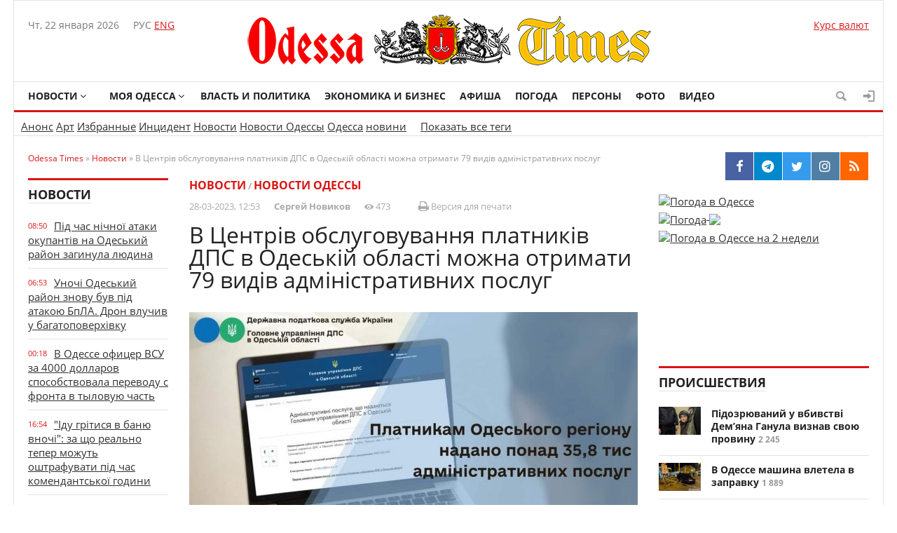

--- FILE ---
content_type: text/html; charset=utf-8
request_url: https://odessatimes.com/novosti/14266-v-centrv-obslugovuvannya-platnikv-dps-v-odesky-oblast-mozhna-otrimati-79-vidv-admnstrativnih-poslug.html
body_size: 21391
content:
<!doctype html>
<html>
<head>
<!-- Google Tag Manager -->
<script>(function(w,d,s,l,i){w[l]=w[l]||[];w[l].push({'gtm.start':
new Date().getTime(),event:'gtm.js'});var f=d.getElementsByTagName(s)[0],
j=d.createElement(s),dl=l!='dataLayer'?'&l='+l:'';j.async=true;j.src=
'https://www.googletagmanager.com/gtm.js?id='+i+dl;f.parentNode.insertBefore(j,f);
})(window,document,'script','dataLayer','GTM-K8PD8NM');</script>
<!-- End Google Tag Manager -->
<meta charset="utf-8">
<title>В Центрів обслуговування платників ДПС в Одеській області можна отримати 79 видів адміністративних послуг &raquo; Odessa Times - новости Одессы</title>
<meta name="description" content="«Звернувшись до Центрів обслуговування платників Головного управління ДПС в Одеській області, фізичні та юридичні особи можуть отримати 79 видів адміністративних послуг», - повідомив в. о. начальника">
<meta name="keywords" content="«Звернувшись, регіону, надано, Одеського, платникам, можливістю, січні, лютому, 35834, послуг, податків, внесення, платника, картки, найбільш, популярними, видача, Скориставшись, Руслан, Одеській">
<meta name="generator" content="DataLife Engine (http://dle-news.ru)">
<meta property="og:site_name" content="Odessa Times - новости Одессы">
<meta property="og:type" content="article">
<meta property="og:title" content="В Центрів обслуговування платників ДПС в Одеській області можна отримати 79 видів адміністративних послуг">
<meta property="og:url" content="https://odessatimes.com/novosti/14266-v-centrv-obslugovuvannya-platnikv-dps-v-odesky-oblast-mozhna-otrimati-79-vidv-admnstrativnih-poslug.html">
<meta name="news_keywords" content="Новости">
<meta property="og:image" content="https://odessatimes.com/uploads/posts/2023-03/1680012005-133.jpg">
<meta property="og:description" content="«Звернувшись до Центрів обслуговування платників Головного управління ДПС в Одеській області, фізичні та юридичні особи можуть отримати 79 видів адміністративних послуг», - повідомив в. о. начальника Головного управління ДПС в Одеській області Руслан Хван. Скориставшись цією можливістю, у">
<link rel="search" type="application/opensearchdescription+xml" href="https://odessatimes.com/index.php?do=opensearch" title="Odessa Times - новости Одессы">
<link rel="canonical" href="https://odessatimes.com/novosti/14266-v-centrv-obslugovuvannya-platnikv-dps-v-odesky-oblast-mozhna-otrimati-79-vidv-admnstrativnih-poslug.html">
<link rel="alternate" type="application/rss+xml" title="Odessa Times - новости Одессы" href="https://odessatimes.com/rss.xml">
<link href="/engine/classes/min/index.php?f=engine/editor/css/default.css&amp;v=e5a6b" rel="stylesheet" type="text/css">
<script src="/engine/classes/min/index.php?g=general&amp;v=e5a6b"></script>
<script src="/engine/classes/min/index.php?f=engine/classes/js/jqueryui.js,engine/classes/js/dle_js.js,engine/classes/highslide/highslide.js&amp;v=e5a6b" defer></script>
<meta name="viewport" content="width=device-width; initial-scale=1.0">
<meta name="apple-mobile-web-app-capable" content="yes">
<meta name="apple-mobile-web-app-status-bar-style" content="default">
<link rel="shortcut icon" href="/templates/OdessaTimes/images/favicon.ico" type="image/x-icon" />
<link media="screen" href="/templates/OdessaTimes/css/style.css"  rel="stylesheet" />
<link media="screen" href="/templates/OdessaTimes/css/engine.css"  rel="stylesheet" />
<link media="screen" href="/templates/OdessaTimes/css/adaptive.css"  rel="stylesheet" />
<script src="https://kit.fontawesome.com/87edff1ce9.js" crossorigin="anonymous"></script>
<script type="text/javascript" src="/templates/OdessaTimes/js/libs.js"></script>
<!--[if lt IE 9]>
    <script src="http://css3-mediaqueries-js.googlecode.com/svn/trunk/css3-mediaqueries.js"></script>
    <script src="http://html5shim.googlecode.com/svn/trunk/html5.js"></script>
<![endif]-->
<script data-ad-client="ca-pub-3213910714088699" async src="https://pagead2.googlesyndication.com/pagead/js/adsbygoogle.js"></script>
</head>
<body>
<!-- Google Tag Manager (noscript) -->
<noscript><iframe src="https://www.googletagmanager.com/ns.html?id=GTM-K8PD8NM"
height="0" width="0" style="display:none;visibility:hidden"></iframe></noscript>
<!-- End Google Tag Manager (noscript) -->
<script>
<!--
var dle_root       = '/';
var dle_admin      = '';
var dle_login_hash = '2c5e04e5dd186b374876fe3bc217ce771a84eac7';
var dle_group      = 5;
var dle_skin       = 'OdessaTimes';
var dle_wysiwyg    = '0';
var quick_wysiwyg  = '0';
var dle_min_search = '4';
var dle_act_lang   = ["Да", "Нет", "Ввод", "Отмена", "Сохранить", "Удалить", "Загрузка. Пожалуйста, подождите..."];
var menu_short     = 'Быстрое редактирование';
var menu_full      = 'Полное редактирование';
var menu_profile   = 'Просмотр профиля';
var menu_send      = 'Отправить сообщение';
var menu_uedit     = 'Админцентр';
var dle_info       = 'Информация';
var dle_confirm    = 'Подтверждение';
var dle_prompt     = 'Ввод информации';
var dle_req_field  = ["Заполните поле с именем", "Заполните поле с сообщением", "Заполните поле с темой сообщения"];
var dle_del_agree  = 'Вы действительно хотите удалить? Данное действие невозможно будет отменить';
var dle_spam_agree = 'Вы действительно хотите отметить пользователя как спамера? Это приведёт к удалению всех его комментариев';
var dle_c_title    = 'Отправка жалобы';
var dle_complaint  = 'Укажите текст Вашей жалобы для администрации:';
var dle_mail       = 'Ваш e-mail:';
var dle_big_text   = 'Выделен слишком большой участок текста.';
var dle_orfo_title = 'Укажите комментарий для администрации к найденной ошибке на странице:';
var dle_p_send     = 'Отправить';
var dle_p_send_ok  = 'Уведомление успешно отправлено';
var dle_save_ok    = 'Изменения успешно сохранены. Обновить страницу?';
var dle_reply_title= 'Ответ на комментарий';
var dle_tree_comm  = '0';
var dle_del_news   = 'Удалить статью';
var dle_sub_agree  = 'Вы действительно хотите подписаться на комментарии к данной публикации?';
var dle_captcha_type  = '0';
var dle_share_interesting  = ["Поделиться ссылкой на выделенный текст", "Twitter", "Facebook", "Вконтакте", "Прямая ссылка:", "Нажмите правой клавишей мыши и выберите «Копировать ссылку»"];
var DLEPlayerLang     = {prev: 'Предыдущий',next: 'Следующий',play: 'Воспроизвести',pause: 'Пауза',mute: 'Выключить звук', unmute: 'Включить звук', settings: 'Настройки', enterFullscreen: 'На полный экран', exitFullscreen: 'Выключить полноэкранный режим', speed: 'Скорость', normal: 'Обычная', quality: 'Качество', pip: 'Режим PiP'};
var allow_dle_delete_news   = false;
var dle_search_delay   = false;
var dle_search_value   = '';
jQuery(function($){
FastSearch();

hs.graphicsDir = '/engine/classes/highslide/graphics/';
hs.wrapperClassName = 'rounded-white';
hs.outlineType = 'rounded-white';
hs.numberOfImagesToPreload = 0;
hs.captionEval = 'this.thumb.alt';
hs.showCredits = false;
hs.align = 'center';
hs.transitions = ['expand', 'crossfade'];

hs.lang = { loadingText : 'Загрузка...', playTitle : 'Просмотр слайдшоу (пробел)', pauseTitle:'Пауза', previousTitle : 'Предыдущее изображение', nextTitle :'Следующее изображение',moveTitle :'Переместить', closeTitle :'Закрыть (Esc)',fullExpandTitle:'Развернуть до полного размера',restoreTitle:'Кликните для закрытия картинки, нажмите и удерживайте для перемещения',focusTitle:'Сфокусировать',loadingTitle:'Нажмите для отмены'
};
hs.slideshowGroup='fullnews'; hs.addSlideshow({slideshowGroup: 'fullnews', interval: 4000, repeat: false, useControls: true, fixedControls: 'fit', overlayOptions: { opacity: .75, position: 'bottom center', hideOnMouseOut: true } });

});
//-->
</script>
<div class="top_adv cf"></div>
<section class="wrap cf">
	<header class="header">
		<div class="hleft">
			<div class="current_date">
                <script type="text/javascript">
                    var mydate=new Date() 
                    var year=mydate.getYear() 
                    if (year < 1000) year+=1900 
                    var day=mydate.getDay() 
                    var month=mydate.getMonth() 
                    var daym=mydate.getDate() 
                    if (daym<10) 
                    daym="0"+daym 
                    var dayarray=new Array("Вс","Пн","Вт","Ср","Чт","Пт","Сб") 
                    var montharray=new Array("января","февраля","марта","апреля","мая","июня","июля","августа","сентября","октября","ноября","декабря") 
                    document.write(""+dayarray[day]+", "+daym+" "+montharray[month]+" "+year) 
                </script>
            </div>
			<div class="lang_switch">
				<span>РУС</span>
				<a href="#">ENG</a>
			</div>
		</div>
		<div class="hright">	
			<a href="#">Курс валют</a>
		</div>
        <div class="logo">
            <a href="/"><img src="/templates/OdessaTimes/images/logo.png" alt="" /></a>
        </div>
	</header>        
</section>
<section class="wrap cf">
	<nav class="nav">	
        	<button class="nav_btn" href="" title="Меню"></button>

        	<ul class="main_nav">
	            <li class="drop"><a href="https://odessatimes.com/novosti/" class="dropi angle-down">Новости</a>
	                <ul class="sub_nav">
					    <li><a href="https://odessatimes.com/novosti/vodesse/">Новости Одессы</a></li>
						<li><a href="https://odessatimes.com/novosti/region/">Новости Одесской области</a></li>
						<li><a href="https://odessatimes.com/novosti/ukraina/">Новости Украины</a></li>
						<li><a href="https://odessatimes.com/novosti/mir/">События в мире</a></li>
						<li><a href="https://odessatimes.com/novosti/novosti-partnerov/">Новости партнеров</a></li>
					</ul>
	            </li> 
	            <li class="drop"><a href="https://odessatimes.com/odessa/" class="dropi angle-down">Моя Одесса</a><ul class="sub_nav">
	            		<li><a href="https://odessatimes.com/odessa/life/">Городская жизнь</a></li>
	            		<li><a href="https://odessatimes.com/odessa/kultura/">Культура</a></li>
					    <li><a href="https://odessatimes.com/odessa/obrazovanie/">Образование</a></li>
	            		<li><a href="https://odessatimes.com/odessa/zdorove/">Здоровье</a></li>
	            		<li><a href="https://odessatimes.com/odessa/sport/">Спорт</a></li>   
	            		<li><a href="https://odessatimes.com/odessa/proisshestviya/">Происшествия</a></li>
	            		<li><a href="https://odessatimes.com/odessa/istoriya-odessy/">История Одессы</a></li>
					</ul>
				</li>	     
	            <li><a href="https://odessatimes.com/politika/">Власть и политика</a></li>            
	            <li><a href="https://odessatimes.com/ekonomika/">Экономика и бизнес</a></li>	
	            <li><a href="https://odessatimes.com/afisha/">Афиша</a></li>	                                    
	            <li><a href="https://odessatimes.com/pogoda/">Погода</a></li>
	            <li><a href="https://odessatimes.com/persony/">Персоны</a></li>
	            <li><a href="https://odessatimes.com/foto/">Фото</a></li>
                <li><a href="https://odessatimes.com/video/">Видео</a></li>
	        </ul>  
            <div class="header-login"> 
    
    <a class="header_button login_btn icon-login" href="#" title="Войти"></a>
    <div class="login_block">
        <div class="login_header">Войти</div>
        <div class="social_login cf">
            <a href="https://oauth.vk.com/authorize?client_id=5592001&amp;redirect_uri=https%3A%2F%2Fodessatimes.com%2Findex.php%3Fdo%3Dauth-social%26provider%3Dvk&amp;scope=offline%2Cemail&amp;state=ff40f5b58c24af3351a1dd1d60a85292&amp;response_type=code&amp;v=5.90" target="_blank" class="login-social login-vk"></a>
            
            <a href="https://www.facebook.com/dialog/oauth?client_id=1727334824198550&amp;redirect_uri=https%3A%2F%2Fodessatimes.com%2Findex.php%3Fdo%3Dauth-social%26provider%3Dfc&amp;scope=public_profile%2Cemail&amp;display=popup&amp;state=ff40f5b58c24af3351a1dd1d60a85292&amp;response_type=code" target="_blank" class="login-social login-fb"></a>
            
            
            
        </div>
        <form method="post" action="" class="login_form">
            <input class="inp" type="text" name="login_name" id="login_name" placeholder="Логин:" />
            <input class="inp" type="password" name="login_password" id="login_password" placeholder="Пароль" />

            <div><input class="ch_box_save" type="checkbox" name="login_not_save" id="login_not_save" value="1"/>

            <label class="not_save_label" for="login_not_save"><span></span>Чужой компьютер</label></div>

            <button class="enter-btn" onclick="submit();" type="submit" title="Войти">Войти</button>
            <input name="login" type="hidden" id="login" value="submit" />
            <div class="reg-link"><a href="https://odessatimes.com/index.php?do=register" title="Регистрация на сайте">Регистрация</a>&nbsp&nbsp&nbsp<a href="https://odessatimes.com/index.php?do=lostpassword">Забыли пароль?</a></div>
        </form>

                  <div class="soc_login cf">                  
                    <div class="login_header" style="padding-top:0;">Через соц. сети</div>
                        <a href="https://www.facebook.com/dialog/oauth?client_id=1727334824198550&amp;redirect_uri=https%3A%2F%2Fodessatimes.com%2Findex.php%3Fdo%3Dauth-social%26provider%3Dfc&amp;scope=public_profile%2Cemail&amp;display=popup&amp;state=ff40f5b58c24af3351a1dd1d60a85292&amp;response_type=code" target="_blank" class="social-button icon-facebook" title="Facebook"></a>
                        <a href="https://oauth.vk.com/authorize?client_id=5592001&amp;redirect_uri=https%3A%2F%2Fodessatimes.com%2Findex.php%3Fdo%3Dauth-social%26provider%3Dvk&amp;scope=offline%2Cemail&amp;state=ff40f5b58c24af3351a1dd1d60a85292&amp;response_type=code&amp;v=5.90" target="_blank" class="social-button icon-vk" title="ВКонтакте"></a>
                        
                        
                        
                        
                  </div>
    </div>
    
    
</div>
            <button class="header_button icon-magnifying-glass search_btn"></button>
</nav>
</section>
<!--<section class="wrap cf trends">
	<ul>
		<li><a href="#">Пожар на Троицкой</a></li>
		<li><a href="#">Крушение Delfi</a></li>
		<li><a href="#">Цены на газ</a></li>
		<li><a href="#">Туристический сезон</a></li>
		<li><a href="#">Курсы валют</a></li>
	</ul>
</section>-->
<section class="wrap cf trends">
	<ul><span class="clouds_xsmall"><a href="https://odessatimes.com/tags/%D0%90%D0%BD%D0%BE%D0%BD%D1%81/" title="Найдено публикаций: 1335">Анонс</a></span> <span class="clouds_xsmall"><a href="https://odessatimes.com/tags/%D0%90%D1%80%D1%82/" title="Найдено публикаций: 203">Арт</a></span> <span class="clouds_xsmall"><a href="https://odessatimes.com/tags/%D0%98%D0%B7%D0%B1%D1%80%D0%B0%D0%BD%D0%BD%D1%8B%D0%B5/" title="Найдено публикаций: 212">Избранные</a></span> <span class="clouds_xsmall"><a href="https://odessatimes.com/tags/%D0%98%D0%BD%D1%86%D0%B8%D0%B4%D0%B5%D0%BD%D1%82/" title="Найдено публикаций: 2878">Инцидент</a></span> <span class="clouds_xlarge"><a href="https://odessatimes.com/tags/%D0%9D%D0%BE%D0%B2%D0%BE%D1%81%D1%82%D0%B8/" title="Найдено публикаций: 19355">Новости</a></span> <span class="clouds_xsmall"><a href="https://odessatimes.com/tags/%D0%9D%D0%BE%D0%B2%D0%BE%D1%81%D1%82%D0%B8%20%D0%9E%D0%B4%D0%B5%D1%81%D1%81%D1%8B/" title="Найдено публикаций: 219">Новости Одессы</a></span> <span class="clouds_xsmall"><a href="https://odessatimes.com/tags/%D0%9E%D0%B4%D0%B5%D1%81%D1%81%D0%B0/" title="Найдено публикаций: 194">Одесса</a></span> <span class="clouds_xsmall"><a href="https://odessatimes.com/tags/%D0%BD%D0%BE%D0%B2%D0%B8%D0%BD%D0%B8/" title="Найдено публикаций: 1415">новини</a></span><div class="tags_more"><a href="https://odessatimes.com/tags/">Показать все теги</a></div></ul>
</section>
<div class="wrap searchholder">
	<div class="searchblock cf">
    <form method="post" action="">
                    <input type="hidden" name="subaction" value="search" />
                    <input type="hidden" name="do" value="search" />
                    <input id="story" name="story" type="text" placeholder="Поиск" class="searchform" />
                    <button type="submit" class="searchbt" title="Искать"></button>
                </form>
    </div>
</div>
<section class="wrap container cf">	

	<div class="content">
		<div class="left cf">
			
			
				<div class="speedbar"><span itemscope itemtype="https://schema.org/BreadcrumbList"><span itemprop="itemListElement" itemscope itemtype="https://schema.org/ListItem"><meta itemprop="position" content="1"><a href="https://odessatimes.com/" itemprop="item"><span itemprop="name">Odessa Times</span></a></span> » <span itemprop="itemListElement" itemscope itemtype="https://schema.org/ListItem"><meta itemprop="position" content="2"><a href="https://odessatimes.com/novosti/" itemprop="item"><span itemprop="name">Новости</span></a></span> » В Центрів обслуговування платників ДПС в Одеській області можна отримати 79 видів адміністративних послуг</span></div>
			<div class="cf">
				<div class="col_news">					
					
				<div class="block_header"><a href="#">Новости</a></div>
				<div class="last_news cf">
	<time class="last_news_time">08:50</time> 
	<a href="https://odessatimes.com/novosti/25313-pid-chas-nichnoji-ataki-okupantiv-na-odeskij-rajon-zaginula-ljudina.html" class="last_news_title[xfgiven_bold] bold[/xfgiven_bold]">
		Під час нічної атаки окупантів на Одеський район загинула людина
		
		
		
		
		
		
		
		
		
		
	</a>
</div><div class="last_news cf">
	<time class="last_news_time">06:53</time> 
	<a href="https://odessatimes.com/novosti/25312-unochi-odeskij-rajon-znovu-buv-pid-atakoju-bpla-dron-vluchiv-u-bagatopoverhivku.html" class="last_news_title[xfgiven_bold] bold[/xfgiven_bold]">
		Уночі Одеський район знову був під атакою БпЛА. Дрон влучив у багатоповерхівку
		
		
		
		
		
		
		
		
		
		
	</a>
</div><div class="last_news cf">
	<time class="last_news_time">00:18</time> 
	<a href="https://odessatimes.com/novosti/vodesse/25311-v-odesse-oficer-vsu-za-4000-dollarov-sposobstvovala-perevodu-s-fronta-v-tylovuju-chast.html" class="last_news_title[xfgiven_bold] bold[/xfgiven_bold]">
		В Одессе офицер ВСУ за 4000 долларов способствовала переводу с фронта в тыловую часть
		
		
		
		
		
		
		
		
		
		
	</a>
</div><div class="last_news cf">
	<time class="last_news_time">16:54</time> 
	<a href="https://odessatimes.com/novosti/25310-idu-gritisja-v-banju-vnochi-za-scho-realno-teper-mozhut-oshtrafuvati-pid-chas-komendantskoji-godini.html" class="last_news_title[xfgiven_bold] bold[/xfgiven_bold]">
		&quot;Іду грітися в баню вночі&quot;: за що реально тепер можуть оштрафувати під час комендантської години
		
		
		
		
		
		
		
		
		
		
	</a>
</div><div class="last_news cf">
	<time class="last_news_time">15:46</time> 
	<a href="https://odessatimes.com/novosti/25309-najskladnisha-zima-u-dtek-rozpovili-jak-rf-namagayetsja-zlamati-energosistemu.html" class="last_news_title[xfgiven_bold] bold[/xfgiven_bold]">
		Найскладніша зима: у ДТЕК розповіли, як РФ намагається зламати енергосистему
		
		
		
		
		
		
		
		
		
		
	</a>
</div><div class="last_news cf">
	<time class="last_news_time">13:01</time> 
	<a href="https://odessatimes.com/novosti/25308-prifrontovi-gromadi-zokrema-odeschina-otrimajut-dodatkove-obladnannja-dlja-avtonomnogo-teplo-ta-elektropostachannja.html" class="last_news_title[xfgiven_bold] bold[/xfgiven_bold]">
		Прифронтові громади, зокрема Одещина, отримають додаткове обладнання для автономного тепло- та електропостачання
		
		
		
		
		
		
		
		
		
		
	</a>
</div><div class="last_news cf">
	<time class="last_news_time">12:59</time> 
	<a href="https://odessatimes.com/novosti/25307-kurs-yevro-perevischiv-51-grivnju.html" class="last_news_title[xfgiven_bold] bold[/xfgiven_bold]">
		Курс євро перевищив 51 гривню
		
		
		
		
		
		
		
		
		
		
	</a>
</div><div class="last_news cf">
	<time class="last_news_time">11:26</time> 
	<a href="https://odessatimes.com/novosti/vodesse/25306-odesskij-rajon-utrom-atakovali-rossijskie-drony-razrusheny-2-chastnyh-doma.html" class="last_news_title[xfgiven_bold] bold[/xfgiven_bold]">
		Одесский район утром атаковали российские дроны: разрушены 2 частных дома
		
		
		
		
		
		
		
		
		
		
	</a>
</div><div class="last_news cf">
	<time class="last_news_time">07:03</time> 
	<a href="https://odessatimes.com/novosti/25305-okupanti-masovano-atakuvali-bpla-odesku-oblast.html" class="last_news_title[xfgiven_bold] bold[/xfgiven_bold]">
		Окупанти масовано атакували БпЛА Одеську область
		
		
		
		
		
		
		
		
		
		
	</a>
</div><div class="last_news cf">
	<time class="last_news_time">23:40</time> 
	<a href="https://odessatimes.com/novosti/vodesse/25304-v-odesse-gruppa-vooruzhennyh-muzhchin-pohitila-19-letnjuju-devushku-posredi-ulicy.html" class="last_news_title[xfgiven_bold] bold[/xfgiven_bold]">
		В Одессе группа вооруженных мужчин похитила 19-летнюю девушку посреди улицы
		
		
		
		
		
		
		
		
		
		
	</a>
</div><div class="last_news cf">
	<time class="last_news_time">20:42</time> 
	<a href="https://odessatimes.com/novosti/25302-odesskie-jenergetiki-pokazali-kak-remontirujut-povrezhdennoe-rossijskimi-dronami-oborudovanie.html" class="last_news_title[xfgiven_bold] bold[/xfgiven_bold]">
		Одесские энергетики показали, как ремонтируют поврежденное российскими дронами оборудование
		
		
		
		
		
		
		
		
		
		
	</a>
</div><div class="last_news cf">
	<time class="last_news_time">14:58</time> 
	<a href="https://odessatimes.com/novosti/25301-na-odeschini-suditimut-zhinku-z-invalidnistju-jaka-ukladala-fiktivni-shljubi-z-vijskovimi.html" class="last_news_title[xfgiven_bold] bold[/xfgiven_bold]">
		На Одещині судитимуть жінку з інвалідністю, яка укладала фіктивні шлюби з військовими
		
		
		
		
		
		
		
		
		
		
	</a>
</div><div class="last_news cf">
	<time class="last_news_time">14:55</time> 
	<a href="https://odessatimes.com/novosti/25299-u-centri-odesi-vikrali-zi-striljaninoju-19-richnu-divchinu.html" class="last_news_title[xfgiven_bold] bold[/xfgiven_bold]">
		У центрі Одеси викрали зі стріляниною 19-річну дівчину
		
		
		
		
		
		
		
		
		
		
	</a>
</div><div class="last_news cf">
	<time class="last_news_time">13:01</time> 
	<a href="https://odessatimes.com/novosti/25303-v-odesi-zavershili-dosudove-rozsliduvannja-stosovno-administratora-nelegalnogo-gralnogo-zakladu-jakij-pracjuvav-na-prospekti-jaroslava-mudrogo.html" class="last_news_title[xfgiven_bold] bold[/xfgiven_bold]">
		В Одесі завершили досудове розслідування стосовно адміністратора нелегального грального закладу, який працював на проспекті Ярослава Мудрого
		
		
		
		
		
		
		
		
		
		
	</a>
</div><div class="last_news cf">
	<time class="last_news_time">12:36</time> 
	<a href="https://odessatimes.com/novosti/25298-v-odesi-ne-vijavili-oznak-zabrudnennja-morja-naftoproduktami.html" class="last_news_title[xfgiven_bold] bold[/xfgiven_bold]">
		В Одесі не виявили ознак забруднення моря нафтопродуктами
		
		
		
		
		
		
		
		
		
		
	</a>
</div><div class="last_news cf">
	<time class="last_news_time">09:24</time> 
	<a href="https://odessatimes.com/novosti/vodesse/25294-v-chernomorske-rossijskij-dron-popal-v-kvartiru-na-9-m-jetazhe.html" class="last_news_title[xfgiven_bold] bold[/xfgiven_bold]">
		В Черноморске российский дрон попал в квартиру на 9-м этаже
		
		
		
		
		
		
		
		
		
		
	</a>
</div><div class="last_news cf">
	<time class="last_news_time">08:09</time> 
	<a href="https://odessatimes.com/novosti/25295-4000-dolariv-za-til-v-odesi-povidomili-pro-pidozru-vijskovomu-psihologu.html" class="last_news_title[xfgiven_bold] bold[/xfgiven_bold]">
		4000 доларів за «тил»: в Одесі повідомили про підозру військовому психологу
		
		
		
		
		
		
		
		
		
		
	</a>
</div><div class="last_news cf">
	<time class="last_news_time">01:19</time> 
	<a href="https://odessatimes.com/video/25293-v-odesse-uhiljanta-zhestko-busificirovali-video.html" class="last_news_title[xfgiven_bold] bold[/xfgiven_bold]">
		В Одессе ухилянта жестко бусифицировали (видео)
		
		
		
		
		
		<div class="title_icon">МЕДИА</div>
		
		
		
		
	</a>
</div><div class="last_news cf">
	<time class="last_news_time">21:56</time> 
	<a href="https://odessatimes.com/novosti/25296-na-odeskih-pljazhah-rozpochavsja-lodovikovij-period-foto.html" class="last_news_title[xfgiven_bold] bold[/xfgiven_bold]">
		На одеських пляжах розпочався льодовиковий період (фото)
		
		
		
		
		
		<div class="title_icon">МЕДИА</div>
		
		
		
		
	</a>
</div><div class="last_news cf">
	<time class="last_news_time">16:31</time> 
	<a href="https://odessatimes.com/novosti/25292-blekaut-bez-stroku-jak-vizhiti-v-misti-jakscho-povnistju-zniknut-svitlo-teplo-i-voda.html" class="last_news_title[xfgiven_bold] bold[/xfgiven_bold]">
		Блекаут без строку: як вижити в місті, якщо повністю зникнуть світло, тепло і вода
		
		
		
		
		
		
		
		
		
		
	</a>
</div><div class="last_news cf">
	<time class="last_news_time">14:24</time> 
	<a href="https://odessatimes.com/novosti/25290-v-odesse-chast-shkol-pereshla-na-distancionnyj-format-roboty.html" class="last_news_title[xfgiven_bold] bold[/xfgiven_bold]">
		В Одессе часть школ перешла на дистанционный формат роботы
		
		
		
		
		
		
		
		
		
		
	</a>
</div><div class="last_news cf">
	<time class="last_news_time">13:32</time> 
	<a href="https://odessatimes.com/novosti/vodesse/25288-v-odesse-rashisty-unichtozhili-ocherednuju-podstanciju-bez-sveta-ostalis-30-tys-semej.html" class="last_news_title[xfgiven_bold] bold[/xfgiven_bold]">
		В Одессе рашисты уничтожили очередную подстанцию ​​– без света остались 30 тыс. семей
		
		
		
		
		
		
		
		
		
		
	</a>
</div><div class="last_news cf">
	<time class="last_news_time">13:00</time> 
	<a href="https://odessatimes.com/novosti/vodesse/25291-v-odesse-rossijskij-dron-popal-v-kvartiry-na-25-jetazhe.html" class="last_news_title[xfgiven_bold] bold[/xfgiven_bold]">
		В Одессе российский дрон попал в квартиры на 25 этаже
		
		
		
		
		
		
		
		
		
		
	</a>
</div><div class="last_news cf">
	<time class="last_news_time">11:45</time> 
	<a href="https://odessatimes.com/novosti/25289-prikordonniki-odeskogo-zagonu-znischili-4-shahedi.html" class="last_news_title[xfgiven_bold] bold[/xfgiven_bold]">
		Прикордонники Одеського загону знищили 4 «шахеди»
		
		
		
		
		
		
		
		
		
		
	</a>
</div><div class="last_news cf">
	<time class="last_news_time">08:14</time> 
	<a href="https://odessatimes.com/novosti/25286-v-odesse-uvideli-uborku-snega-po-truhanovski.html" class="last_news_title[xfgiven_bold] bold[/xfgiven_bold]">
		В Одессе увидели уборку снега по-трухановски
		
		
		
		
		
		
		
		
		
		
	</a>
</div><div class="last_news cf">
	<time class="last_news_time">08:07</time> 
	<a href="https://odessatimes.com/novosti/25287-kijivskij-rajsud-odesi-vzjav-pid-vartu-spivrobitnikiv-tck-pidozrjuvanih-u-vimaganni-ta-nezakonnomu-pozbavlenni-voli-cholovika.html" class="last_news_title[xfgiven_bold] bold[/xfgiven_bold]">
		Київський райсуд Одеси взяв під варту співробітників ТЦК, підозрюваних у вимаганні та незаконному позбавленні волі чоловіка
		
		
		
		
		
		
		
		
		
		
	</a>
</div><div class="last_news cf">
	<time class="last_news_time">22:55</time> 
	<a href="https://odessatimes.com/novosti/vodesse/25297-v-centre-odessy-perekryvali-dvizhenie-transporta-iz-za-otsutstvija-jelektrichestva-posle-rossijskih-udarov.html" class="last_news_title[xfgiven_bold] bold[/xfgiven_bold]">
		В центре Одессы перекрывали движение транспорта из-за отсутствия электричества после российских ударов
		
		
		
		
		
		
		
		
		
		
	</a>
</div><div class="last_news cf">
	<time class="last_news_time">15:39</time> 
	<a href="https://odessatimes.com/novosti/25284-bolgarskij-politik-kostadin-kostadinov-prizval-anneksirovat-chast-odesskoj-oblasti.html" class="last_news_title[xfgiven_bold] bold[/xfgiven_bold]">
		Болгарский политик Костадин Костадинов призвал аннексировать часть Одесской области
		
		
		
		
		
		
		
		
		
		
	</a>
</div><div class="last_news cf">
	<time class="last_news_time">15:22</time> 
	<a href="https://odessatimes.com/novosti/25283-v-odesi-sud-obrav-zapobizhnij-zahid-spivrobitnikam-tck-jakih-pidozrjujut-u-nezakonnomu-pozbavlenni-voli-ljudini-ta-vimaganni.html" class="last_news_title[xfgiven_bold] bold[/xfgiven_bold]">
		В Одесі суд обрав запобіжний захід співробітникам ТЦК, яких підозрюють у незаконному позбавленні волі людини та вимаганні
		
		
		
		
		
		
		
		
		
		
	</a>
</div><div class="last_news cf">
	<time class="last_news_time">14:53</time> 
	<a href="https://odessatimes.com/novosti/vodesse/25300-rossija-prodolzhaet-unichtozhat-jenergeticheskie-obekty-odesschiny-na-juge-porazhena-podstancija.html" class="last_news_title[xfgiven_bold] bold[/xfgiven_bold]">
		Россия продолжает уничтожать энергетические объекты Одесщины — на юге поражена подстанция
		
		
		
		
		
		
		
		
		
		
	</a>
</div><div class="last_news cf">
	<time class="last_news_time">14:23</time> 
	<a href="https://odessatimes.com/novosti/25282-prikordonniki-odeschini-otrimali-medichni-sertifikati-vid-blagodijnikiv.html" class="last_news_title[xfgiven_bold] bold[/xfgiven_bold]">
		Прикордонники Одещини отримали медичні сертифікати від благодійників
		
		
		
		
		
		
		
		
		
		
	</a>
</div><div class="last_news cf">
	<time class="last_news_time">13:17</time> 
	<a href="https://odessatimes.com/novosti/25285-dlja-fopiv-i-molodi-skilki-stazhu-potribno-dlja-pensiji-2026-roku-i-jak-jogo-dokupiti.html" class="last_news_title[xfgiven_bold] bold[/xfgiven_bold]">
		Для ФОПiв і молоді: скільки стажу потрібно для пенсії 2026 року і як його &quot;докупити&quot;
		
		
		
		
		
		
		
		
		
		
	</a>
</div><div class="last_news cf">
	<time class="last_news_time">10:40</time> 
	<a href="https://odessatimes.com/novosti/25280-zelenskij-unochi-pid-udarom-perebuvali-shist-oblastej.html" class="last_news_title[xfgiven_bold] bold[/xfgiven_bold]">
		Зеленський: Уночі під ударом перебували шість областей
		
		
		
		
		
		
		
		
		
		
	</a>
</div><div class="last_news cf">
	<time class="last_news_time">10:16</time> 
	<a href="https://odessatimes.com/novosti/25281-pid-odesoju-u-pozhezhi-zaginula-ljudina.html" class="last_news_title[xfgiven_bold] bold[/xfgiven_bold]">
		Під Одесою у пожежі загинула людина
		
		
		
		
		
		
		
		
		
		
	</a>
</div><div class="last_news cf">
	<time class="last_news_time">07:09</time> 
	<a href="https://odessatimes.com/novosti/25279-dejaki-rajoni-odesi-sogodni-budut-bez-svitla.html" class="last_news_title[xfgiven_bold] bold[/xfgiven_bold]">
		Деякі райони Одеси сьогодні будуть без світла
		
		
		
		
		
		
		
		
		
		
	</a>
</div>
				<a href="/lastnews/" class="allnews">Все новости</a>
		
				</div>
				<div class="col_middle">        	
            		
							
						
					

<article class="fullstory cf" itemscope itemtype="http://schema.org/NewsArticle">  
    <meta itemprop="image" content="https://odessatimes.com/uploads/posts/2023-03/medium/1680012005-133.jpg" />
    <meta itemprop="headline" content="В Центрів обслуговування платників ДПС в Одеській області можна отримати 79 видів адміністративних послуг" />

    <div class="post_info cf">
        <div class="post_info_item category"><a href="https://odessatimes.com/novosti/">Новости</a> / <a href="https://odessatimes.com/novosti/vodesse/">Новости Одессы</a></div>                        
        <div class="post_info_item datepublished" title="Опубликовано" id="datepublished"><meta itemprop="datePublished" content="2023-03-28" />28-03-2023, 12:53</div>
        <div class="post_info_item author" itemprop="author"><a onclick="ShowProfile('%D0%A1%D0%B5%D1%80%D0%B3%D0%B5%D0%B9+%D0%9D%D0%BE%D0%B2%D0%B8%D0%BA%D0%BE%D0%B2', 'https://odessatimes.com/user/%D0%A1%D0%B5%D1%80%D0%B3%D0%B5%D0%B9+%D0%9D%D0%BE%D0%B2%D0%B8%D0%BA%D0%BE%D0%B2/', '0'); return false;" href="https://odessatimes.com/user/%D0%A1%D0%B5%D1%80%D0%B3%D0%B5%D0%B9+%D0%9D%D0%BE%D0%B2%D0%B8%D0%BA%D0%BE%D0%B2/">Сергей Новиков</a></div> 
        <div class="post_info_item" title="Просмотры"><meta itemprop="interactionCount" content="UserPageVisits:473" /><i class="icon-eye2"></i> 473</div>   
        <div class="post_info_item span_edit" title="Редактировать"></div>
        <div class="post_info_item" title="Версия для печати"><a href="https://odessatimes.com/novosti/print:page,1,14266-v-centrv-obslugovuvannya-platnikv-dps-v-odesky-oblast-mozhna-otrimati-79-vidv-admnstrativnih-poslug.html" rel="nofollow"><i class="icon-print"></i> Версия для печати</a></div>
    </div>
    <div class="post_title" id="news-title">
        <h1><span itemprop="name">В Центрів обслуговування платників ДПС в Одеській області можна отримати 79 видів адміністративних послуг</span></h1>
    </div>
    <div class="post_content" itemprop="articleBody">
        <div align="center"><!--MBegin:https://odessatimes.com/uploads/posts/2023-03/1680012005-133.jpg|--><a href="https://odessatimes.com/uploads/posts/2023-03/1680012005-133.jpg" class="highslide"><img src="/uploads/posts/2023-03/medium/1680012005-133.jpg" style="max-width:100%;" alt=''></a><!--MEnd--></div><br><br><p>«Звернувшись до Центрів обслуговування платників Головного управління ДПС в Одеській області, фізичні та юридичні особи можуть отримати 79 видів адміністративних послуг», - повідомив в. о. начальника Головного управління ДПС в Одеській області Руслан Хван.</p><br><p>Скориставшись цією можливістю, у січні-лютому 2023 року платникам Одеського регіону надано 35834 адміністративних послуг, найбільш популярними з яких є:</p><br><p>- видача картки платника податків, внесення до паспорта громадянина України (у формі книжечки) даних про реєстраційний номер облікової картки платника податків з Державного реєстру фізичних осіб – платників податків  - 17205 карток;</p><br><p>- надання витягу з реєстру платників єдиного податку - 5162 витяги;</p><br><p>- видача відомостей з Державного реєстру фізичних осіб – платників податків про суми/джерела виплачених доходів та утриманих податків - 4897 довідок;</p><br><p>- реєстрація платника єдиного податку - 2305 платників.</p><br><p>З повним переліком адміністративних послуг, що надаються Центрами обслуговування платників Головного управління ДПС в Одеській області, їх адресами, номерами телефонів та режимом роботи можна ознайомитися за посиланням </p><div align="center"><!--dle_image_begin:http://odessamedia.nethttps://od.tax.gov.ua/diialnist/mistsya-nadannya-administrativnih-poslu/|--><img src="http://odessamedia.nethttps://od.tax.gov.ua/diialnist/mistsya-nadannya-administrativnih-poslu/" style="max-width:100%;" alt="В Центрів обслуговування платників ДПС в Одеській області можна отримати 79 видів адміністративних послуг"><!--dle_image_end--></div>       
        
        
    </div>
    
         
         <div class="full_post_tags">Источник: <a href="https://odessamedia.net/news/v-tsentriv-obslugovuvannya-platnikiv-dps-v-odeskij-oblasti-mozhna-otrimati-79-vidiv-administrativnikh-poslug" target="_blank" rel="nofollow">Новости OdessaMedia.net</a></div>
         <div class="mistake">Если вы заметили ошибку в тексте, выделите его и нажимите Ctrl+Enter</div>
    <div class="tags">
        Больше по темам: <a href="https://odessatimes.com/tags/%D0%9D%D0%BE%D0%B2%D0%BE%D1%81%D1%82%D0%B8/">Новости</a>
    </div>
</article>
    <div class="social-likes mblock cf">
                <div class="facebook" title="Поделиться ссылкой на Фейсбуке"></div><div 
                class="vkontakte" title="Поделиться ссылкой во Вконтакте"></div><div 
                class="twitter" title="Поделиться ссылкой в Твиттере"></div><div 
                class="plusone" title="Поделиться ссылкой в Гугл-плюсе"></div><div 
                class="odnoklassniki" title="Поделиться ссылкой в Одноклассниках"></div>
    </div>

    <div class="mblock">
        <div class="block_header">Также по теме</div>
        <article class="shortstory news2 cf">
    <div class="short_info">
        <div class="short_title"><a href="https://odessatimes.com/novosti/13426-tork-na-odeschin-zaplatili-369-mlrd-grn-podatkv.html">Торік на Одещині заплатили 36,9 млрд грн податків</a>
        </div>
    </div>
</article><article class="shortstory news2 cf">
    <div class="short_info">
        <div class="short_title"><a href="https://odessatimes.com/novosti/region/4986-glava-odesskoy-oga-nagradil-gramotami-rabotnikov-kultury-i-soczaschity.html">Глава Одесской ОГА наградил грамотами работников культуры и соцзащиты</a>
        </div>
    </div>
</article><article class="shortstory news2 cf">
    <div class="short_info">
        <div class="short_title"><a href="https://odessatimes.com/novosti/14200-yak-zmnilis-cni-na-produkti-harchuvannya-v-odesky-oblast-u-schnlyutomu-2023-roku.html">Як змінились ціни на продукти харчування в Одеській області у січні–лютому 2023 року</a>
        </div>
    </div>
</article><article class="shortstory news2 cf">
    <div class="short_info">
        <div class="short_title"><a href="https://odessatimes.com/novosti/10582-t-hto-vtk-vd-vyni-v-odesu-mozhut-otrimati-po-6-600-griven-vd-kartas.html">Ті, хто втік від війни в Одесу, можуть отримати по 6 600 гривень від Карітас</a>
        </div>
    </div>
</article><article class="shortstory news2 cf">
    <div class="short_info">
        <div class="short_title"><a href="https://odessatimes.com/novosti/9897-odeska-pvo-zbila-dva-rosyskih-vinischuvacha-su-30sm.html">Одеська ПВО збила два російських винищувача Су-30СМ</a>
        </div>
    </div>
</article><article class="shortstory news2 cf">
    <div class="short_info">
        <div class="short_title"><a href="https://odessatimes.com/novosti/11498-v-odesky-oblast-na-kordon-z-moldovoyu-viyavili-truboprovd-z-spirtom.html">В Одеській області на кордоні з Молдовою виявили трубопровід зі спиртом</a>
        </div>
    </div>
</article>
    </div>    
  
        
<div class="mblock">
                <!--dleaddcomments-->
    
    <meta itemprop="interactionCount" content="UserComments:0" />
                <!--dlecomments-->
                <!--dlenavigationcomments-->
</div> 
  
<script src="/templates/OdessaTimes/js/social-likes.min.js"></script>	
				</div>
			</div>
			
		</div>	
	</div>
	<div class="right">
		
		
		
		
		<div class="mblock">
			<div class="social_menu cf">
	<!--<a href="#" target="_blank" class="social-button icon-mobile" rel="nofollow" title="Мобильное приложение"></a>-->
	<a href="https://www.facebook.com/odessatimescom/" target="_blank" class="social-button icon-facebook" rel="nofollow" title="Facebook"></a>
	<a href="https://t.me/odessatimes_com" target="_blank" class="social-button" rel="nofollow" title="Telegram" style="background-color: #0088CC;"><i class="fa fa-telegram" aria-hidden="true" style="color:#ffffff;line-height: 40px; text-align: center; padding: 0 11px;"></i></a>
	<a href="https://twitter.com/Odessa_Times" target="_blank" class="social-button icon-twitter" rel="nofollow" title="Twitter"></a>
	<!--<a href="#" target="_blank" class="social-button icon-odnoklassniki" rel="nofollow" title="Одноклассники"></a>-->
	<a href="https://www.instagram.com/odessatimes/" target="_blank" class="social-button " rel="nofollow" title="Instagram" style="background-color: #517FA4;"><i class="fa fa-instagram" aria-hidden="true" style="color:#ffffff;line-height: 40px; text-align: center; padding: 0 11px;"></i></a>
	<!--<a href="#" target="_blank" class="social-button icon-google" rel="nofollow" title="Google+"></a>
	<a href="#" target="_blank" class="social-button icon-youtube-play" rel="nofollow" title="YouTube"></a>-->
	<a href="https://odessatimes.com/rss.xml" target="_blank" class="social-button icon-rss" rel="nofollow" title="RSS лента"></a>
</div>
		</div>
		<div class="mblock">
			<div class="fb-like-box" data-href="https://www.facebook.com/facebook" data-width="100%" data-height="280" data-colorscheme="light" data-show-faces="true" data-header="true" data-stream="false" data-show-border="true"></div>
		</div>
		<div class="mblock">
		<!-- Gismeteo informer START -->
		<link rel="stylesheet" type="text/css" href="https://www.gismeteo.ua/assets/flat-ui/legacy/css/informer.min.css">
		<div id="gsInformerID-dGEcj8biM805jK" class="gsInformer" style="width:300px;height:225px">
		    <div class="gsIContent">
		        <div id="cityLink">
		            <a href="https://www.gismeteo.ua/weather-odessa-4982/" target="_blank" title="Погода в Одессе">
		                <img src="https://www.gismeteo.ua/assets/flat-ui/img/gisloader.svg" width="24" height="24" alt="Погода в Одессе">
		            </a>
		            </div>
		        <div class="gsLinks">
		            <table>
		                <tr>
		                    <td>
		                        <div class="leftCol">
		                            <a href="https://www.gismeteo.ua/" target="_blank" title="Погода">
		                                <img alt="Погода" src="https://www.gismeteo.ua/assets/flat-ui/img/logo-mini2.png" align="middle" border="0" width="11" height="16" />
		                                <img src="https://www.gismeteo.ua/assets/flat-ui/img/informer/gismeteo.svg" border="0" align="middle" style="left: 5px; top:1px">
		                            </a>
		                            </div>
		                            <div class="rightCol">
		                                <a href="https://www.gismeteo.ua/weather-odessa-4982/2-weeks/" target="_blank" title="Погода в Одессе на 2 недели">
		                                    <img src="https://www.gismeteo.ua/assets/flat-ui/img/informer/forecast-2weeks.ru.svg" border="0" align="middle" style="top:auto" alt="Погода в Одессе на 2 недели">
		                                </a>
		                            </div>
		                        </td>
		                </tr>
		            </table>
		        </div>
		    </div>
		</div>
		<script async src="https://www.gismeteo.ua/api/informer/getinformer/?hash=dGEcj8biM805jK"></script>
		<!-- Gismeteo informer END -->
		</div>
		<div class="mblock">
					<div class="block_header"><a href="#">Происшествия</a></div>
					<article class="shortstory news2 cf">
    <a href="https://odessatimes.com/novosti/region/22332-pidozrjuvanij-u-vbivstvi-demjana-ganula-viznav-svoju-provinu.html" class="short_img">        
            <div class="tile_bg" style="background-image:url(https://odessatimes.com/uploads/posts/2025-03/medium/1742205603-1sergiy-shalaev-u-zali-sudu.jpg);"></div>
            <div class="tile"></div>       
    </a>
    <div class="short_info">
        <div class="short_title"><a href="https://odessatimes.com/novosti/region/22332-pidozrjuvanij-u-vbivstvi-demjana-ganula-viznav-svoju-provinu.html">Підозрюваний у вбивстві Дем’яна Ганула визнав свою провину</a>
        <span class="views"> 2 245</span>
        </div>
    </div>
</article><article class="shortstory news2 cf">
    <a href="https://odessatimes.com/novosti/21706-v-odesse-mashina-vletela-v-zapravku.html" class="short_img">        
            <div class="tile_bg" style="background-image:url(https://odessatimes.com/uploads/posts/2025-01/medium/1737446406-110.jpg);"></div>
            <div class="tile"></div>       
    </a>
    <div class="short_info">
        <div class="short_title"><a href="https://odessatimes.com/novosti/21706-v-odesse-mashina-vletela-v-zapravku.html">В Одессе машина влетела в заправку</a>
        <span class="views"> 1 889</span>
        </div>
    </div>
</article><article class="shortstory news2 cf">
    <a href="https://odessatimes.com/novosti/21697-v-odesskoj-oblasti-spasateli-snjali-so-lda-13-ti-i-17-letnego-podrostkov.html" class="short_img">        
            <div class="tile_bg" style="background-image:url(https://odessatimes.com/uploads/posts/2025-01/medium/1737374406-1copy.jpg);"></div>
            <div class="tile"></div>       
    </a>
    <div class="short_info">
        <div class="short_title"><a href="https://odessatimes.com/novosti/21697-v-odesskoj-oblasti-spasateli-snjali-so-lda-13-ti-i-17-letnego-podrostkov.html">В Одесской области спасатели сняли со льда 13-ти и 17-летнего подростков</a>
        <span class="views"> 1 960</span>
        </div>
    </div>
</article><article class="shortstory news2 cf">
    <a href="https://odessatimes.com/vazhnoe/20016-nachalnik-tck-v-odesse-zarabotal-bolee-1-mln-dollarov-na-uklonistah.html" class="short_img">        
            <div class="tile_bg" style="background-image:url(https://odessatimes.com/uploads/posts/2024-08/medium/1724310008-14456-1.jpg);"></div>
            <div class="tile"></div>       
    </a>
    <div class="short_info">
        <div class="short_title"><a href="https://odessatimes.com/vazhnoe/20016-nachalnik-tck-v-odesse-zarabotal-bolee-1-mln-dollarov-na-uklonistah.html">Начальник ТЦК в Одессе «заработал» более 1 млн. долларов на уклонистах</a>
        <span class="views"> 2 456</span>
        </div>
    </div>
</article><article class="shortstory news2 cf">
    <a href="https://odessatimes.com/novosti/region/19690-na-odeschin-posadovicya-amku-nalagodila-shemu-zboru-danini-z-pdpriyemcv.html" class="short_img">        
            <div class="tile_bg" style="background-image:url(https://odessatimes.com/uploads/posts/2024-07/medium/1721844002-1vzyatka-1.jpg);"></div>
            <div class="tile"></div>       
    </a>
    <div class="short_info">
        <div class="short_title"><a href="https://odessatimes.com/novosti/region/19690-na-odeschin-posadovicya-amku-nalagodila-shemu-zboru-danini-z-pdpriyemcv.html">На Одещині посадовиця АМКУ налагодила схему збору «данини» з підприємців</a>
        <span class="views"> 2 509</span>
        </div>
    </div>
</article>
		</div>
		<div class="mblock">
					<div class="block_header"><a href="#">Здоровье</a></div>
					<article class="shortstory news2 cf">
    <a href="https://odessatimes.com/novosti/20050-posle-skandala-s-edoj-dlja-ranenyh-v-odesskoj-bolnice-menju-znachitelno-uluchshilos.html" class="short_img">        
            <div class="tile_bg" style="background-image:url(https://odessatimes.com/uploads/posts/2024-08/medium/1724569209-121-51-46.jpg);"></div>
            <div class="tile"></div>       
    </a>
    <div class="short_info">
        <div class="short_title"><a href="https://odessatimes.com/novosti/20050-posle-skandala-s-edoj-dlja-ranenyh-v-odesskoj-bolnice-menju-znachitelno-uluchshilos.html">После скандала с едой для раненых в одесской больнице – меню значительно улучшилось</a>
        <span class="views"> 2 089</span>
        </div>
    </div>
</article><article class="shortstory news2 cf">
    <a href="https://odessatimes.com/vazhnoe/19498-odessa-gotova-prinyat-200-detey-iz-povrezhdennoy-bolnicy-ohmatdet.html" class="short_img">        
            <div class="tile_bg" style="background-image:url(https://odessatimes.com/uploads/posts/2024-07/medium/1720520885_3_26_01.jpg);"></div>
            <div class="tile"></div>       
    </a>
    <div class="short_info">
        <div class="short_title"><a href="https://odessatimes.com/vazhnoe/19498-odessa-gotova-prinyat-200-detey-iz-povrezhdennoy-bolnicy-ohmatdet.html">Одесса готова принять 200 детей из поврежденной больницы “Охматдет”</a>
        <span class="views"> 2 306</span>
        </div>
    </div>
</article><article class="shortstory news2 cf">
    <a href="https://odessatimes.com/vazhnoe/19435-zhara-bez-kondicionera-kak-perezhit-anomalnuyu-temperaturu-bez-vreda-zdorovyu-i-energetike.html" class="short_img">        
            <div class="tile_bg" style="background-image:url(https://odessatimes.com/uploads/posts/2024-07/medium/1719950406-163.jpg);"></div>
            <div class="tile"></div>       
    </a>
    <div class="short_info">
        <div class="short_title"><a href="https://odessatimes.com/vazhnoe/19435-zhara-bez-kondicionera-kak-perezhit-anomalnuyu-temperaturu-bez-vreda-zdorovyu-i-energetike.html">Жара без кондиционера. Как пережить аномальную температуру без вреда здоровью и энергетике</a>
        <span class="views"> 2 110</span>
        </div>
    </div>
</article><article class="shortstory news2 cf">
    <a href="https://odessatimes.com/vazhnoe/19361-na-troh-odeskih-plyazhah-viyavili-kishkovu-palichku.html" class="short_img">        
            <div class="tile_bg" style="background-image:url(https://odessatimes.com/uploads/posts/2024-06/medium/1719475202-110.jpg);"></div>
            <div class="tile"></div>       
    </a>
    <div class="short_info">
        <div class="short_title"><a href="https://odessatimes.com/vazhnoe/19361-na-troh-odeskih-plyazhah-viyavili-kishkovu-palichku.html">На трьох одеських пляжах виявили кишкову паличку</a>
        <span class="views"> 2 113</span>
        </div>
    </div>
</article><article class="shortstory news2 cf">
    <a href="https://odessatimes.com/novosti/region/19179-v-odes-obgovorili-stan-doderzhannya-ta-zahist-prav-lyudini.html" class="short_img">        
            <div class="tile_bg" style="background-image:url(https://odessatimes.com/uploads/posts/2024-06/medium/1718203230_dsc_0147.jpg);"></div>
            <div class="tile"></div>       
    </a>
    <div class="short_info">
        <div class="short_title"><a href="https://odessatimes.com/novosti/region/19179-v-odes-obgovorili-stan-doderzhannya-ta-zahist-prav-lyudini.html">В Одесі обговорили стан додержання та захист прав людини</a>
        <span class="views"> 2 804</span>
        </div>
    </div>
</article>
		</div>
		<div class="mblock">
					<div class="block_header"><a href="#">Образование</a></div>
					<article class="shortstory news2 cf">
    <a href="https://odessatimes.com/novosti/22637-zavtra-odesskie-shkolniki-vozvraschajutsja-k-ochnoj-uchebe-bujnevich.html" class="short_img">        
            <div class="tile_bg" style="background-image:url(https://odessatimes.com/uploads/posts/2025-04/medium/1744560005-1copy.jpg);"></div>
            <div class="tile"></div>       
    </a>
    <div class="short_info">
        <div class="short_title"><a href="https://odessatimes.com/novosti/22637-zavtra-odesskie-shkolniki-vozvraschajutsja-k-ochnoj-uchebe-bujnevich.html">Завтра одесские школьники возвращаются к очной учебе, – Буйневич</a>
        <span class="views"> 494</span>
        </div>
    </div>
</article><article class="shortstory news2 cf">
    <a href="https://odessatimes.com/novosti/22636-v-odesi-vidbuvsja-hakaton-fresh-air-2025-dlja-molodi-z-it-sferi.html" class="short_img">        
            <div class="tile_bg" style="background-image:url(https://odessatimes.com/uploads/posts/2025-04/medium/1744552809-1copy.jpg);"></div>
            <div class="tile"></div>       
    </a>
    <div class="short_info">
        <div class="short_title"><a href="https://odessatimes.com/novosti/22636-v-odesi-vidbuvsja-hakaton-fresh-air-2025-dlja-molodi-z-it-sferi.html">В Одесі відбувся хакатон «Fresh AIR 2025» для молоді з ІТ-сфери</a>
        <span class="views"> 510</span>
        </div>
    </div>
</article><article class="shortstory news2 cf">
    <a href="https://odessatimes.com/novosti/22334-sud-priostanovil-reorganizaciju-odesskoj-jurakademii-do-zavershenija-sudebnyh-sporov.html" class="short_img">        
            <div class="tile_bg" style="background-image:url(https://odessatimes.com/uploads/posts/2025-03/medium/1742212807-1copy.jpg);"></div>
            <div class="tile"></div>       
    </a>
    <div class="short_info">
        <div class="short_title"><a href="https://odessatimes.com/novosti/22334-sud-priostanovil-reorganizaciju-odesskoj-jurakademii-do-zavershenija-sudebnyh-sporov.html">Суд приостановил реорганизацию Одесской юракадемии до завершения судебных споров</a>
        <span class="views"> 1 890</span>
        </div>
    </div>
</article><article class="shortstory news2 cf">
    <a href="https://odessatimes.com/novosti/21771-odesskij-pedagogicheskij-universitet-ustanovil-solnechnye-paneli-na-sluchaj-blekautov.html" class="short_img">        
            <div class="tile_bg" style="background-image:url(https://odessatimes.com/uploads/posts/2025-01/medium/1737972008-1n.jpg);"></div>
            <div class="tile"></div>       
    </a>
    <div class="short_info">
        <div class="short_title"><a href="https://odessatimes.com/novosti/21771-odesskij-pedagogicheskij-universitet-ustanovil-solnechnye-paneli-na-sluchaj-blekautov.html">Одесский педагогический университет установил солнечные панели на случай блекаутов</a>
        <span class="views"> 1 860</span>
        </div>
    </div>
</article><article class="shortstory news2 cf">
    <a href="https://odessatimes.com/novosti/region/20041-v-bolgrad-vdkriyetsya-audovzualniy-prostr.html" class="short_img">        
            <div class="tile_bg" style="background-image:url(https://odessatimes.com/uploads/posts/2024-08/medium/1724488478_audiovizualniy-prostir-u-bolgradi-1.jpg);"></div>
            <div class="tile"></div>       
    </a>
    <div class="short_info">
        <div class="short_title"><a href="https://odessatimes.com/novosti/region/20041-v-bolgrad-vdkriyetsya-audovzualniy-prostr.html">В Болграді відкриється аудіовізуальний простір</a>
        <span class="views"> 2 440</span>
        </div>
    </div>
</article>
		</div>
		<!--<div class="mblock">-->
		 <!-- Twitter Widget -->  	
		<!--<a class="twitter-timeline" href="https://twitter.com/Odessa_Times?ref_src=twsrc%5Etfw">Tweets by Odessa_Times</a> <script async src="https://platform.twitter.com/widgets.js" charset="utf-8"></script>	-->
                    <!-- Twitter Widget -->                                 
		<!--</div>-->
		<div>	
<iframe src="https://www.facebook.com/plugins/page.php?href=https%3A%2F%2Fwww.facebook.com%2FOdessa-Times-%D0%BD%D0%BE%D0%B2%D0%BE%D1%81%D1%82%D0%B8-%D0%9E%D0%B4%D0%B5%D1%81%D1%81%D1%8B-110314850436163%2F&tabs=timeline&width=300&height=600&small_header=false&adapt_container_width=true&hide_cover=false&show_facepile=true&appId=373136716108500" width="300" height="600" style="border:none;overflow:hidden" scrolling="no" frameborder="0" allowTransparency="true" allow="encrypted-media"></iframe>
		</div>
	</div>
	<div class="cf"></div>
	<div class="mblock cf">
		<div class="block_header"><a href="#">Афиша Одессы</a></div>
		<a href="https://odessatimes.com/novosti/vodesse/22327-v-odesi-pokazhut-komediju-revizor-za-gogolem-z-vidomimi-kijivskimi-aktorami.html" class="news3">
    <div class="tile_bg" style="background-image:url(https://odessatimes.com/uploads/posts/2025-03/medium/1742148011-1lhv4bgp1g5vjg7gsolkdpw18h1ridt8ikr2pug0bobtn65zfnlsmxonq8lmqw700-h427-s-noauthuser2.jpg);"></div>
    <div class="tile"></div>
    <div class="tile_content">      
        <div class="tile_title">В Одесі покажуть комедію «Ревізор» за Гоголем з відомими київськими акторами
       	</div>
    </div>    
</a><a href="https://odessatimes.com/novosti/vodesse/22309-v-odesse-sostoitsja-vecher-sovremennoj-ukrainskoj-pojezii.html" class="news3">
    <div class="tile_bg" style="background-image:url(https://odessatimes.com/uploads/posts/2025-03/medium/1741982407-1n.jpg);"></div>
    <div class="tile"></div>
    <div class="tile_content">      
        <div class="tile_title">В Одессе состоится вечер современной украинской поэзии
       	</div>
    </div>    
</a><a href="https://odessatimes.com/novosti/vodesse/22296-ukrainskij-teatr-vozobnovljaet-spektakl-uryvskogo-zhenitba-po-proizvedeniju-gogolja.html" class="news3">
    <div class="tile_bg" style="background-image:url(https://odessatimes.com/uploads/posts/2025-03/medium/1741899608-1n.jpg);"></div>
    <div class="tile"></div>
    <div class="tile_content">      
        <div class="tile_title">Украинский театр возобновляет спектакль Урывского «Женитьба» по произведению Гоголя
       	</div>
    </div>    
</a><a href="https://odessatimes.com/novosti/vodesse/21304-v-odesskom-skvere-gamova-otkrojut-rozhdestvenskuju-jarmarku.html" class="news3">
    <div class="tile_bg" style="background-image:url(https://odessatimes.com/uploads/posts/2024-12/medium/1734206407-146959.jpg);"></div>
    <div class="tile"></div>
    <div class="tile_content">      
        <div class="tile_title">В одесском сквере Гамова откроют Рождественскую ярмарку
       	</div>
    </div>    
</a><a href="https://odessatimes.com/novosti/vodesse/20035-v-odesse-sostoitsya-festival-dva-dnya-i-dve-nochi-novoy-muzyki-vhod-svobodnyy-v-chest-prazdnika-nezavisimosti.html" class="news3">
    <div class="tile_bg" style="background-image:url(https://odessatimes.com/uploads/posts/2024-08/medium/1724428808-10944.jpg);"></div>
    <div class="tile"></div>
    <div class="tile_content">      
        <div class="tile_title">В Одессе состоится фестиваль «Два дня и две ночи новой музыки» – вход свободный в честь праздника Независимости
       	</div>
    </div>    
</a>
	</div>	
		<div class="content_adv cf"></div>
	<section class="cf mblock">
		<div class="block_header">Лучшее за неделю</div>
		<article class="news5" data-views="425">	
    <div class="short_title"><a href="https://odessatimes.com/foto/25244-razbity-sotni-okon-i-razrushen-sportklub-posledstvija-nochnoj-ataki-po-odesse-foto.html">Разбиты сотни окон и разрушен спортклуб: последствия ночной атаки по Одессе (фото)</a></div>
</article><article class="news5" data-views="253">	
    <div class="short_title"><a href="https://odessatimes.com/novosti/vodesse/24747-v-izmaile-rossijskij-dron-atakoval-tureckij-tanker-gazovoz-orinda-on-zagorelsja.html">В Измаиле российский дрон атаковал турецкий танкер-газовоз ORINDA – он загорелся</a></div>
</article><article class="news5" data-views="247">	
    <div class="short_title"><a href="https://odessatimes.com/novosti/24979-odessity-publikujut-jarkie-foto-goroda-bez-sveta-kotorye-sdelal-iskusstvennyj-intellekt.html">Одесситы публикуют яркие фото города без света, которые сделал искусственный интеллект</a></div>
</article><article class="news5" data-views="242">	
    <div class="short_title"><a href="https://odessatimes.com/novosti/vodesse/24742-v-odesse-na-admiralskom-prospekte-polnostju-sgorelo-otdelenie-banka.html">В Одессе на Адмиральском проспекте полностью сгорело отделение банка</a></div>
</article><article class="news5" data-views="219">	
    <div class="short_title"><a href="https://odessatimes.com/novosti/24724-odeska-patrulna-policija-poperedzhaye-vodijiv-pro-gustij-tuman-jakij-znachno-znizhuye-vidimist.html">Одеська патрульна поліція попереджає водіїв про густий туман, який значно знижує видимість</a></div>
</article>
	</section>		
	<div class="mblock cf">
		<div class="block_header">Фото и видео</div>
		<a href="https://odessatimes.com/video/25293-v-odesse-uhiljanta-zhestko-busificirovali-video.html" class="multimedia">
    <div class="tile_bg" style="background-image:url(https://odessatimes.com/uploads/posts/2026-01/medium/1768888806-100-23-52.jpg);"></div>
    <div class="tile"></div>
    <div class="tile_content">        
        <div class="tile_title">В Одессе ухилянта жестко бусифицировали (видео)
       	</div>
    </div>    

        
        
</a><a href="https://odessatimes.com/novosti/25296-na-odeskih-pljazhah-rozpochavsja-lodovikovij-period-foto.html" class="multimedia">
    <div class="tile_bg" style="background-image:url(https://odessatimes.com/uploads/posts/2026-01/medium/1768906817-1n.jpg);"></div>
    <div class="tile"></div>
    <div class="tile_content">        
        <div class="tile_title">На одеських пляжах розпочався льодовиковий період (фото)
       	</div>
    </div>    

        
        
</a><a href="https://odessatimes.com/novosti/25278-okupanti-znovu-atakuvali-energetiku-odeskoji-oblasti-foto.html" class="multimedia">
    <div class="tile_bg" style="background-image:url(https://odessatimes.com/uploads/posts/2026-01/medium/1768719608-11.jpg);"></div>
    <div class="tile"></div>
    <div class="tile_content">        
        <div class="tile_title">Окупанти знову атакували енергетику Одеської області (фото)
       	</div>
    </div>    

        
        
</a><a href="https://odessatimes.com/foto/25244-razbity-sotni-okon-i-razrushen-sportklub-posledstvija-nochnoj-ataki-po-odesse-foto.html" class="multimedia">
    <div class="tile_bg" style="background-image:url(https://odessatimes.com/uploads/posts/2026-01/medium/1768370412-1138136.jpg);"></div>
    <div class="tile"></div>
    <div class="tile_content">        
        <div class="tile_title">Разбиты сотни окон и разрушен спортклуб: последствия ночной атаки по Одессе (фото)
       	</div>
    </div>    

        
        
</a><a href="https://odessatimes.com/novosti/25085-pislja-rizdva-zi-svitlom-stalo-legshe-v-ukrenergo-rozpovili-pro-situaciju-v-energosistemi.html" class="multimedia">
    <div class="tile_bg" style="background-image:url(https://odessatimes.com/uploads/posts/2025-12/1766775606-1copy.jpg);"></div>
    <div class="tile"></div>
    <div class="tile_content">        
        <div class="tile_title">Після Різдва зі світлом стало легше: в &quot;Укренерго&quot; розповіли про ситуацію в енергосистемі
       	</div>
    </div>    

        
        
</a>
	</div>	
		<div class="content_adv cf"></div>
	<div class="wblock cf">
		<div class="col5">
			<div class="block_header"><a href="#">Власть</a></div>
			<article class="shortstory news4 cf">
    <div class="short_info">
        <div class="date">16 мар 2025</div>
        <div class="short_title"><a href="https://odessatimes.com/novosti/22325-odessit-kolja-serga-stal-sovetnikom-ministra-inostrannyh-del.html">Одессит Коля Серга стал советником министра иностранных дел</a>
        </div>
    </div>
</article><article class="shortstory news4 cf">
    <div class="short_info">
        <div class="date">01 июл 2024</div>
        <div class="short_title"><a href="https://odessatimes.com/vazhnoe/19425-truhanov-naznachil-odesskogo-pevca-shansona-valentina-kubu-direktorom-rynka.html">Труханов назначил одесского певца шансона Валентина Кубу директором рынка</a>
        </div>
    </div>
</article><article class="shortstory news4 cf">
    <div class="short_info">
        <div class="date">27 июн 2024</div>
        <div class="short_title"><a href="https://odessatimes.com/vazhnoe/19360-v-odesskoy-merii-poyavilsya-novyy-deputat-iz-ryadov-obschestvennyh-aktivistov.html">В Одесской мэрии появился новый депутат из рядов общественных активистов</a>
        </div>
    </div>
</article><article class="shortstory news4 cf">
    <div class="short_info">
        <div class="date">12 июн 2024</div>
        <div class="short_title"><a href="https://odessatimes.com/novosti/region/19179-v-odes-obgovorili-stan-doderzhannya-ta-zahist-prav-lyudini.html">В Одесі обговорили стан додержання та захист прав людини</a>
        </div>
    </div>
</article><article class="shortstory news4 cf">
    <div class="short_info">
        <div class="date">27 апр 2024</div>
        <div class="short_title"><a href="https://odessatimes.com/novosti/region/18943-u-rukovodstva-gagauzii-obnaruzhili-skrytyy-biznes-i-grazhdanstvo-bolgarii.html">У руководства Гагаузии обнаружили скрытый бизнес и гражданство Болгарии</a>
        </div>
    </div>
</article>
		</div>
		<div class="col5">
			<div class="block_header"><a href="#">Бизнес</a></div>
			<article class="shortstory news4 cf">
    <div class="short_info">
        <div class="date">13 окт 2024</div>
        <div class="short_title"><a href="https://odessatimes.com/novosti/20608-porty-bolshoj-odessy-obrabotali-75-mln-tonn-gruzov.html">Порты Большой Одессы обработали 75 млн тонн грузов</a>
        </div>
    </div>
</article><article class="shortstory news4 cf">
    <div class="short_info">
        <div class="date">22 авг 2024</div>
        <div class="short_title"><a href="https://odessatimes.com/vazhnoe/20017-port-pvdenniy-stav-lderom-sered-portv-ukrayini-za-perevalkoyu-zerna.html">Порт «Південний» став лідером серед портів України за перевалкою зерна</a>
        </div>
    </div>
</article><article class="shortstory news4 cf">
    <div class="short_info">
        <div class="date">01 янв 2024</div>
        <div class="short_title"><a href="https://odessatimes.com/vazhnoe/17299-minimalnaya-zarplata-v-ukraine-vyrosla-s-1-yanvarya.html">Минимальная зарплата в Украине выросла с 1 января</a>
        </div>
    </div>
</article><article class="shortstory news4 cf">
    <div class="short_info">
        <div class="date">24 дек 2023</div>
        <div class="short_title"><a href="https://odessatimes.com/ekonomika/17211-robotizovan-bezkontaktn-avtomiyki-cyberwash-nov-gorizonti-u-sfer-avtomiynogo-bznesu.html">Роботизовані безконтактні автомийки CyberWash - нові горизонти у сфері автомийного бізнесу</a>
        </div>
    </div>
</article><article class="shortstory news4 cf">
    <div class="short_info">
        <div class="date">10 янв 2023</div>
        <div class="short_title"><a href="https://odessatimes.com/vazhnoe/13497-inflyaciya-v-ukraine-v-2022-godu-sostavila-266.html">Инфляция в Украине в 2022 году составила 26,6%</a>
        </div>
    </div>
</article>
		</div>
		<div class="col5">
			<div class="block_header"><a href="#">Жизнь</a></div>
			<article class="shortstory news4 cf">
    <div class="short_info">
        <div class="date">04 июл 2025</div>
        <div class="short_title"><a href="https://odessatimes.com/novosti/23525-ih-zhdali-s-2022-go-reportazh-o-novom-obmene-plennymi.html">Их ждали с 2022-го: репортаж о новом обмене пленными</a>
        </div>
    </div>
</article><article class="shortstory news4 cf">
    <div class="short_info">
        <div class="date">17 дек 2024</div>
        <div class="short_title"><a href="https://odessatimes.com/novosti/21327-rejtingu-narodne-viznannja-odesit-roku-2024-buti.html">Рейтингу «Народне визнання» – «Одесит року» – 2024 бути!</a>
        </div>
    </div>
</article><article class="shortstory news4 cf">
    <div class="short_info">
        <div class="date">16 дек 2024</div>
        <div class="short_title"><a href="https://odessatimes.com/novosti/21326-v-centre-odessy-otkrylsja-samyj-bolshoj-elochnyj-bazar.html">В центре Одессы открылся самый большой елочный базар</a>
        </div>
    </div>
</article><article class="shortstory news4 cf">
    <div class="short_info">
        <div class="date">14 дек 2024</div>
        <div class="short_title"><a href="https://odessatimes.com/novosti/vodesse/21304-v-odesskom-skvere-gamova-otkrojut-rozhdestvenskuju-jarmarku.html">В одесском сквере Гамова откроют Рождественскую ярмарку</a>
        </div>
    </div>
</article><article class="shortstory news4 cf">
    <div class="short_info">
        <div class="date">13 окт 2024</div>
        <div class="short_title"><a href="https://odessatimes.com/novosti/20605-odesskij-zoopark-snimaet-jarkoe-video-na-hjellouin-foto.html">Одесский зоопарк снимает яркое видео на Хэллоуин (фото)</a>
        </div>
    </div>
</article>
		</div>
		<div class="col5">
			<div class="block_header"><a href="#">Здоровье</a></div>
			<article class="shortstory news4 cf">
    <div class="short_info">
        <div class="date">24 авг 2024</div>
        <div class="short_title"><a href="https://odessatimes.com/novosti/20050-posle-skandala-s-edoj-dlja-ranenyh-v-odesskoj-bolnice-menju-znachitelno-uluchshilos.html">После скандала с едой для раненых в одесской больнице – меню значительно улучшилось</a>
        </div>
    </div>
</article><article class="shortstory news4 cf">
    <div class="short_info">
        <div class="date">08 июл 2024</div>
        <div class="short_title"><a href="https://odessatimes.com/vazhnoe/19498-odessa-gotova-prinyat-200-detey-iz-povrezhdennoy-bolnicy-ohmatdet.html">Одесса готова принять 200 детей из поврежденной больницы “Охматдет”</a>
        </div>
    </div>
</article><article class="shortstory news4 cf">
    <div class="short_info">
        <div class="date">02 июл 2024</div>
        <div class="short_title"><a href="https://odessatimes.com/vazhnoe/19435-zhara-bez-kondicionera-kak-perezhit-anomalnuyu-temperaturu-bez-vreda-zdorovyu-i-energetike.html">Жара без кондиционера. Как пережить аномальную температуру без вреда здоровью и энергетике</a>
        </div>
    </div>
</article><article class="shortstory news4 cf">
    <div class="short_info">
        <div class="date">27 июн 2024</div>
        <div class="short_title"><a href="https://odessatimes.com/vazhnoe/19361-na-troh-odeskih-plyazhah-viyavili-kishkovu-palichku.html">На трьох одеських пляжах виявили кишкову паличку</a>
        </div>
    </div>
</article><article class="shortstory news4 cf">
    <div class="short_info">
        <div class="date">12 июн 2024</div>
        <div class="short_title"><a href="https://odessatimes.com/novosti/region/19179-v-odes-obgovorili-stan-doderzhannya-ta-zahist-prav-lyudini.html">В Одесі обговорили стан додержання та захист прав людини</a>
        </div>
    </div>
</article>
		</div>
		<div class="col5">
			<div class="block_header"><a href="#">Спорт</a></div>
			<article class="shortstory news4 cf">
    <div class="short_info">
        <div class="date">21 сен 2025</div>
        <div class="short_title"><a href="https://odessatimes.com/novosti/24279-sport-obyednav-deputativ-ta-goliv-gromad-odeskogo-rajonu.html">Спорт об’єднав депутатів та голів громад Одеського району</a>
        </div>
    </div>
</article><article class="shortstory news4 cf">
    <div class="short_info">
        <div class="date">20 янв 2025</div>
        <div class="short_title"><a href="https://odessatimes.com/novosti/21702-2-letnjaja-odessitka-proplyla-25-metrov-v-bassejne-i-ustanovila-rekord.html">2-летняя одесситка проплыла 25 метров в бассейне и установила рекорд</a>
        </div>
    </div>
</article><article class="shortstory news4 cf">
    <div class="short_info">
        <div class="date">24 авг 2024</div>
        <div class="short_title"><a href="https://odessatimes.com/novosti/20046-futbolist-dejstvujuschego-chempiona-ukrainy-prisoedinitsja-k-odesskomu-chernomorcu.html">Футболист действующего чемпиона Украины присоединится к одесскому &quot;Черноморцу&quot;</a>
        </div>
    </div>
</article><article class="shortstory news4 cf">
    <div class="short_info">
        <div class="date">03 июл 2024</div>
        <div class="short_title"><a href="https://odessatimes.com/novosti/19437-odesskiy-chernomorec-interesuetsya-zaschitnikom-chernomorcem.html">Одесский &quot;Черноморец&quot; интересуется защитником Черноморцем</a>
        </div>
    </div>
</article><article class="shortstory news4 cf">
    <div class="short_info">
        <div class="date">26 июн 2024</div>
        <div class="short_title"><a href="https://odessatimes.com/vazhnoe/19349-odesskie-fehtovalschicy-stali-prizerami-chempionata-evropy-prohodivshego-v-shveycarskom-bazele.html">Одесские фехтовальщицы стали призерами чемпионата Европы, проходившего в швейцарском Базеле</a>
        </div>
    </div>
</article>
		</div>
	</div>	
</section>
<footer class="footer wrap cf">	
		    <div class="footer_links">
		        <ul>
		            <li><a href="#">О проекте</a></li>
		            <li><a href="#">Реклама на сайте</a></li>
		            <li><a href="https://odessatimes.com/index.php?do=feedback">Контакты</a></li>
	                <li><a href="https://odessatimes.com/rss.xml" title="RSS лента" target="_blank" rel="nofollow">RSS</a></li>
		        </ul>
		    </div>
        <div class="copyrights">© 2019 Все права защищены</div>        
		<section class="about cf"><a href="#">Одесское Время</a> - новости Одессы. Все самые свежие новости Одессы читайте на сайте "Одесское время". На страницах нашего сайта актуальные новости городской жизни, новости экономики, здравоохранения, анонсы культурных мероприятий в нашем городе. Информация о новых распоряжениях городской власти, информация о происшествиях в Одесса.
<br/><br/>
Увидели ошибку? Выделите ее и нажмите Ctrl+Enter</section>		
		<div class="social_menu cf">
	<!--<a href="#" target="_blank" class="social-button icon-mobile" rel="nofollow" title="Мобильное приложение"></a>-->
	<a href="https://www.facebook.com/odessatimescom/" target="_blank" class="social-button icon-facebook" rel="nofollow" title="Facebook"></a>
	<a href="https://t.me/odessatimes_com" target="_blank" class="social-button" rel="nofollow" title="Telegram" style="background-color: #0088CC;"><i class="fa fa-telegram" aria-hidden="true" style="color:#ffffff;line-height: 40px; text-align: center; padding: 0 11px;"></i></a>
	<a href="https://twitter.com/Odessa_Times" target="_blank" class="social-button icon-twitter" rel="nofollow" title="Twitter"></a>
	<!--<a href="#" target="_blank" class="social-button icon-odnoklassniki" rel="nofollow" title="Одноклассники"></a>-->
	<a href="https://www.instagram.com/odessatimes/" target="_blank" class="social-button " rel="nofollow" title="Instagram" style="background-color: #517FA4;"><i class="fa fa-instagram" aria-hidden="true" style="color:#ffffff;line-height: 40px; text-align: center; padding: 0 11px;"></i></a>
	<!--<a href="#" target="_blank" class="social-button icon-google" rel="nofollow" title="Google+"></a>
	<a href="#" target="_blank" class="social-button icon-youtube-play" rel="nofollow" title="YouTube"></a>-->
	<a href="https://odessatimes.com/rss.xml" target="_blank" class="social-button icon-rss" rel="nofollow" title="RSS лента"></a>
</div>
		<div class="counters">
			<script id="_wau3f5">var _wau = _wau || []; _wau.push(["colored", "ja8vtla2c1", "3f5", "ffc20e000000"]);</script><script async src="//waust.at/co.js"></script>
			<!--<img src="/templates/OdessaTimes/images/88x31.png" alt="" />-->
			<!-- I.UA counter --><a href="https://www.i.ua/" target="_blank" onclick="this.href='https://i.ua/r.php?228196';" title="Rated by I.UA">
<script type="text/javascript"><!--
iS='http'+(window.location.protocol=='https:'?'s':'')+
'://r.i.ua/s?u228196&p136&n'+Math.random();
iD=document;if(!iD.cookie)iD.cookie="b=b; path=/";if(iD.cookie)iS+='&c1';
iS+='&d'+(screen.colorDepth?screen.colorDepth:screen.pixelDepth)
+"&w"+screen.width+'&h'+screen.height;
iT=iR=iD.referrer.replace(iP=/^[a-z]*:\/\//,'');iH=window.location.href.replace(iP,'');
((iI=iT.indexOf('/'))!=-1)?(iT=iT.substring(0,iI)):(iI=iT.length);
if(iT!=iH.substring(0,iI))iS+='&f'+escape(iR);
iS+='&r'+escape(iH);
iD.write('<img src="'+iS+'" border="0" width="88" height="31" />');
//--></script></a><!-- End of I.UA counter -->
		</div>
</footer>

<div id="fb-root"></div>
<script>(function(d, s, id) {
  var js, fjs = d.getElementsByTagName(s)[0];
  if (d.getElementById(id)) return;
  js = d.createElement(s); js.id = id;
  js.src = "//connect.facebook.net/ru_RU/all.js#xfbml=1";
  fjs.parentNode.insertBefore(js, fjs);
}(document, 'script', 'facebook-jssdk'));</script>


<script type="text/javascript"> 
$(function() { 
$(window).scroll(function() { 
if($(this).scrollTop() != 0) { 
$('#totop').fadeIn(); 
} else { 
$('#totop').fadeOut(); 
} 
}); 
$('#totop').click(function() { 
$('body,html').animate({scrollTop:0},800); 
}); 
}); 
</script>

<div id="totop">
	<div class="uparrow icon-angle-up"></div>
</div>

<script defer src="https://static.cloudflareinsights.com/beacon.min.js/vcd15cbe7772f49c399c6a5babf22c1241717689176015" integrity="sha512-ZpsOmlRQV6y907TI0dKBHq9Md29nnaEIPlkf84rnaERnq6zvWvPUqr2ft8M1aS28oN72PdrCzSjY4U6VaAw1EQ==" data-cf-beacon='{"version":"2024.11.0","token":"ac0ea94c34cd435793f6770aff9ec3a9","r":1,"server_timing":{"name":{"cfCacheStatus":true,"cfEdge":true,"cfExtPri":true,"cfL4":true,"cfOrigin":true,"cfSpeedBrain":true},"location_startswith":null}}' crossorigin="anonymous"></script>
</body>
</html>
<!-- DataLife Engine Copyright SoftNews Media Group (http://dle-news.ru) -->


--- FILE ---
content_type: text/html; charset=utf-8
request_url: https://www.google.com/recaptcha/api2/aframe
body_size: 267
content:
<!DOCTYPE HTML><html><head><meta http-equiv="content-type" content="text/html; charset=UTF-8"></head><body><script nonce="m9KbjhVk-FV7uP1oySckvQ">/** Anti-fraud and anti-abuse applications only. See google.com/recaptcha */ try{var clients={'sodar':'https://pagead2.googlesyndication.com/pagead/sodar?'};window.addEventListener("message",function(a){try{if(a.source===window.parent){var b=JSON.parse(a.data);var c=clients[b['id']];if(c){var d=document.createElement('img');d.src=c+b['params']+'&rc='+(localStorage.getItem("rc::a")?sessionStorage.getItem("rc::b"):"");window.document.body.appendChild(d);sessionStorage.setItem("rc::e",parseInt(sessionStorage.getItem("rc::e")||0)+1);localStorage.setItem("rc::h",'1769081715558');}}}catch(b){}});window.parent.postMessage("_grecaptcha_ready", "*");}catch(b){}</script></body></html>

--- FILE ---
content_type: text/css
request_url: https://odessatimes.com/templates/OdessaTimes/css/style.css
body_size: 17265
content:
/* 
        DataLife Engine Template
        Name: NewsCastle
        Author: http://sanderart.com/
*/

@import 'normalize.css';

/* font-family: "OpenSansRegular"; */
@font-face {
    font-family: "OpenSansRegular";
    src: url("../fonts/OpenSansRegular.eot");
    src: url("../fonts/OpenSansRegular.eot?#iefix")format("embedded-opentype"),
    url("../fonts/OpenSansRegular.woff") format("woff"),
    url("../fonts/OpenSansRegular.ttf") format("truetype");
    font-style: normal;
    font-weight: normal;
}
/* font-family: "OpenSansBold"; */
@font-face {
    font-family: "OpenSansBold";
    src: url("../fonts/OpenSansBold.eot");
    src: url("../fonts/OpenSansBold.eot?#iefix")format("embedded-opentype"),
    url("../fonts/OpenSansBold.woff") format("woff"),
    url("../fonts/OpenSansBold.ttf") format("truetype");
    font-style: normal;
    font-weight: normal;
}
@font-face {
    font-family: 'icomoon';
    src:    url('../fonts/icomoon.eot?wtz6zf');
    src:    url('../fonts/icomoon.eot?wtz6zf#iefix') format('embedded-opentype'),
        url('../fonts/icomoon.ttf?wtz6zf') format('truetype'),
        url('../fonts/icomoon.woff?wtz6zf') format('woff'),
        url('../fonts/icomoon.svg?wtz6zf#icomoon') format('svg');
    font-weight: normal;
    font-style: normal;
}

[class^="icon-"], [class*=" icon-"], .owl-theme .owl-controls .owl-buttons div:before, .news5:before {
    /* use !important to prevent issues with browser extensions that change fonts */
    font-family: 'icomoon' !important;
    speak: none;
    font-style: normal;
    font-weight: normal;
    font-variant: normal;
    text-transform: none;
    line-height: 1;

    /* Better Font Rendering =========== */
    -webkit-font-smoothing: antialiased;
    -moz-osx-font-smoothing: grayscale;
} 
.icon-chat:before {
    content: "\e900";
    top: 2px;
    position: relative;
}
.icon-flag:before {
    content: "\e901";
}
.icon-eye2:before {
    top: 2px;
    position: relative;
    content: "\e903";
}
.icon-login:before {
    content: "\e904";
}
.icon-magnifying-glass:before {
    content: "\e905";
}
.icon-vk:before {
    content: "\e90b";
}
.icon-google:before {
    content: "\e90d";
}
.icon-chevron-left:before {
    content: "\e902";
}
.icon-chevron-right:before {
    content: "\e906";
}
.icon-refresh:before {
    content: "\f021";
}
.icon-camera:before {
    content: "\f030";
}
.icon-video-camera:before {
    content: "\f03d";
}
.icon-thumbs-o-up:before {
    content: "\f087";
}
.icon-thumbs-o-down:before {
    content: "\f088";
}
.icon-twitter:before {
    content: "\f099";
}
.icon-facebook:before {
    content: "\f09a";
}
.icon-facebook-f:before {
    content: "\f09a";
}
.icon-feed:before {
    content: "\f09e";
}
.icon-rss:before {
    content: "\f09e";
}
.icon-angle-up:before {
    content: "\f106";
}
.icon-angle-down:before {
    content: "\f107";
}
.icon-mobile:before {
    content: "\f10b";
}
.icon-mobile-phone:before {
    content: "\f10b";
}
.icon-thumbs-up:before {
    content: "\f164";
}
.icon-thumbs-down:before {
    content: "\f165";
}
.icon-youtube-play:before {
    content: "\f16a";
}
.icon-odnoklassniki:before {
    content: "\f263";
}
.icon-clock-o:before {
    content: "\f017";
}
.icon-print:before {
    top: 2px;
    position: relative;
    content: "\f02f";
    font-size: 16px;
}
.icon-paperclip:before{
    content: "\f0c6";
}

/* `Main

-----------------------------------------------------------------------------------*/


* {
    margin-top:0;
    margin-bottom:0;
    margin-right:0;
    margin-left:0;
    padding:0;
}
*, *:before, *:after {
  -moz-box-sizing: border-box;
  -webkit-box-sizing: border-box;
  box-sizing: border-box;
}
image{
    border:0;
}
a img,:link img,:visited img,:hover img {
    border:0;
}
a{
    color:#303030;
    font-size:15px;
    text-decoration:underline;
    transition-property: color, opacity, border-color, background;
    transition-duration: 0.2s;
}
a:hover {
    color:#d91616;
    text-decoration:none;
}
b, strong, th{
    font-family: "OpenSansBold", sans-serif;
    font-weight: normal;
}
h1,h2,h3,h4,h5,h6,pre,form,p,blockquote,fieldset,input {
    margin:0;
    padding:0;
}
textarea{
    border:1px solid #ccc;
    padding:5px;
}
input:focus, textarea:focus {
    outline:none;
}
button:focus{
    outline:none;	
}
h1, h2, h3, h4, h5, h6 {font-weight:normal;}
h1 {font-size:24px;line-height:30px;}
h2 {font-size:22px;line-height:25px;}
h3 {font-size:20px;}
h4 {font-size:18px;}
h5, h6 {font-size: 16px;}
ul, ol{
    padding: 0;
    margin: 0;
}
input[type="checkbox"], input[type="radio"] {
    width: auto; 
    height: auto; 
    padding: 0; 
    margin: 3px 5px 5px 0;
}
.cf:before,
.cf:after {
  content: " ";
  display: table;
} 
.cf:after {
  clear: both;
}
 .cf {
  *zoom: 1;
}
#dle-content:after{
    content: "";
    display: table;
    clear: both;
}
html{
    padding:0px;
}
body{
     font-family:'OpenSansRegular', sans-serif; 
    font-size:15px;
    height:100%;
    margin:0;
    color:#222;
    -webkit-font-smoothing: antialiased !important;
}
.wrap{
    width: 1242px;
    margin: 0 auto;
    position: relative;
    border-left: 1px solid #e3e3e3;
    border-right: 1px solid #e3e3e3;
}
.header{
    padding: 15px 20px;
    background-color: #fff;
    position: relative;
    border-top: 1px solid #e3e3e3;
}
.logo{
    display: block;
    width: 585px;
    height: 85px;
    margin: 0 auto;
}
.logo a img:hover{
    opacity: 0.8;
}
.logo img{
    display: block;
}
.hleft, .hright{
    width: 300px;
    height: 40px;
    font-size: 14px;
    color: #777;
    line-height: 20px;
    padding: 10px 0;
}
.hleft a, .hright a{
    color: #d91616;
    font-size: 14px;
}
.hleft a:hover, .hright a:hover{
    color: #222;
}
.weather{    
    float: right;
}
.temperature{
    font-family: "OpenSansBold", sans-serif;
}
.hleft{
    float: left;
}
.hright{
    float: right;
    text-align: right;
}
.lang_switch{
    float: left;
    margin: 0 0 0 20px;
}
.current_date{
    float: left;
}

/* Поиск */

.search_btn.active_search{
    background-color: #d91616;
    color: #fff;
}
.searchholder{
    padding: 1px 20px 0 20px;
    background-color: #fff;
}
.searchblock{
    width: 100%;
    height: 0;
    padding: 0;
    position: relative;
    background-color: #fafafa;
    overflow: hidden;
    border:1px solid transparent;
}
.searchblock.open{
    height:50px;
    margin-top: 20px;
    border: 1px solid #e3e3e3;
}
.searchform{
    color:#222;
    width:100%;
    height:50px;
    line-height:20px;
    padding:11px 50px 9px 20px;
    border:0;
    margin: 0;
    font-size:14px;    
    background-color:transparent;
    overflow:hidden;
    border-radius: 2px;
}
.searchbt{
    width:30px;
    height:30px;
    border:0 !important;
    display: block;
    position: absolute;
    top: 15px;
    right: 15px;
    background-position: 0 0;
    background-color: transparent;
    opacity: 0.8;
}
.searchbt:hover{
    opacity: 1;
}

.search_btn{    
    display:block;
    height: 60px;
    width: 60px;
    background-color: transparent;
    border:0;
    color: #fff;
    font-size: 14px;
    text-decoration: none;
    position: relative;
    -webkit-transition:abackground-color 0.2s ease;
    -moz-transition:background-color 0.2s ease;
    transition: background-color 0.2s ease;
    background-position:center -280px;
    cursor: pointer !important;
    z-index: 200;
    float: left;
}
.search_btn:before{
    width: 30px;
    height: 30px;
    background-position: 0 0;
    display: block;
    position: absolute;
    top: 15px;
    left: 15px;
    font-size: 18px;
}

.search_btn.active_search:before{
    color: #fff;
}
.header-login{
    height: 40px;
    width: 40px;
    float: right;
    position: relative;
}
.header_button{
    display: block;
    float: right;
    width: 40px;
    height: 40px;
    text-decoration: none;
    z-index: 2;
    transition:0.2s;
}
.header_button:hover{
    background-color: #e3e3e3;
}
.header_button:before{  
    text-align: center;
    display: block;
    position: absolute;
    width: 20px;
    height: 20px;
    line-height: 20px;
    font-size: 18px;
    color: #999;
    top: 10px;
    left: 10px;
    opacity: 1;
}
.login_btn.logged:before{ 
    color: #d91616;   
}

.name-login{
    position: relative;
    padding: 10px 20px 10px 0;
    display: inline-block;
    color: #aaa;
    font-size: 14px;
    text-decoration: none;
    line-height: 20px;
    font-family: "OpenSansBold", sans-serif;
}
.name-login:hover{
    color: #d91616;
}
.name-login:after{    
    content: "";
    display: block;
    width: 0;
    height: 0;
    border: 4px solid transparent;
    border-top-color: #d91616;
    position: absolute;
    top:20px;
    right: 2px;
}
/* login.tpl  */
.login_block:before{
    content: "";
    display: block;
    position: absolute;
    top: -16px;
    right: 12px;
    width: 0;
    height: 0;  
    border: 8px solid transparent;
    border-bottom-color: #e3e3e3;
}
.login_block{
    position: absolute;
    right: 0;
    width: 244px;
    background-color: #fff;
    border:2px solid #e3e3e3;
    z-index: 999999;
    visibility: hidden;
    opacity: 0;
    -moz-transform: translate(0, 100px);
    -ms-transform: translate(0, 100px);
    -webkit-transform: translate(0, 100px);
    transform: translate(0, 100px);
    -moz-transition:  200ms;
    -o-transition:  200ms;
    -webkit-transition:  200ms;
    transition:  200ms;
    color: #222;
}
.active_login{
    visibility: visible;
    opacity: 1;
    top: 0;
    -moz-transform: translate(0, 50px);
    -ms-transform: translate(0, 50px);
    -webkit-transform: translate(0, 50px);
    transform: translate(0, 50px);
}

.login_block .login_header{
    font-size: 20px;
    text-align: center;
    color: #aaa;
    line-height: 26px;
    padding: 20px 0;
}
.profile_menu ul{
    list-style: none;
    width: 100%;
}
.profile_menu li{
    display: block;
}
.profile_menu li a{
    height: 40px;
    line-height: 40px;
    display: block;
    color: #222;
    font-size: 12px;
    text-decoration: none;
    position: relative;
    border-bottom: 1px solid #e3e3e3;
    padding: 0 0 0 20px;
    text-transform: uppercase;
}
.profile_menu li a:hover, .profile_menu li a.profile_link:hover{
    background-color: #e3e3e3;
    color: #000;
    text-decoration: none;
}
.profile_menu li a.logout{
    background-color: #fb4d4d;
    border-bottom: 0;
    color: #fff;
    opacity: 0.7;
}
.profile_menu li a.logout:hover{
    opacity: 1;
}
.profile_menu li a.profile_link{
}
.profile_menu li a i{
    font-style: normal;
    display: block;
    position: absolute;
    top: 0;
    right: 0;
    color: #d91616;
    font-size: 12px;
    padding: 0 10px;
}
.login_form{
    margin: 0 20px;
    padding-bottom: 20px;
}
.login_form label{
    font-size: 16px;
    display: block;
    margin: 0 0 10px 0;
    line-height: 15px;
}
.login_form label a{
    font-size: 16px;
    color: #d91616;
}
.login_form label a:hover{
    color: #505050;
}
.login_form .inp{
    width: 100%;
    border:2px solid #e3e3e3;
    height: 40px;
    background-color: #fff;
    padding: 0 0 0 10px;
    color: #909090;
    font-size: 14px;
    margin: 0 0 15px 0;
}
.login_form .inp:focus{
    border:2px solid #999;
}
.login_form .not_save_label{
   font-size: 12px;
   height: 15px;
   line-height: 15px;
   display: inline-block;
   position: relative;
}
.ch_box_save{
    display: inline-block;
}
.enter-btn{
    width: 100%;
    height: 40px;
    line-height: 38px;
    border:2px solid #d91616;
    background-color:#d91616;
    text-transform: uppercase;
    font-size: 14px;
    -webkit-border-radius: 3px;
    -moz-border-radius:3px;
    border-radius: 3px;
    color: #fff;
}
.enter-btn:hover{    
    opacity: 0.7;
}
.reg-link{
    margin: 10px 0 0 0;
}
.reg-link a{
    font-size: 12px;
    color: #d91616;
    text-decoration: none;
}
.reg-link a:hover{
    color: #222;
}


.soc_login{
    padding: 0 20px 20px 20px;
}
.social_menu{
    float: right;
}
.social-button{
    display: block;
    float: left;
    width: 40px;
    height: 40px;
    position: relative;
    margin-right: 1px;
    transition: ease 0.2s all;
    font-size: 18px !important;
}
.soc_login .social-button{
    margin: 0 0 0 0; 
}

.social-button:hover{
    opacity: 0.8;
}
.social-button:before{
    width: 20px;
    height: 20px;
    position: absolute;
    display: block;
    color: #fff;
    top: 10px;
    left: 10px;
    -webkit-transition:all 0.2s ease;
    -moz-transition:all 0.2s ease;
    transition: ease 0.2s all;
    text-align: center;
    line-height: 20px;
}
.icon-mobile{
    background-color: #222;
}
.icon-facebook{
    background-color: #4862a3;
}
.icon-vk{
    background-color: #4d75a3;
}
.icon-twitter{
    background-color: #359bed;
}
.icon-google{
    background-color: #d94533;
}
.icon-odnoklassniki{
    background-color: #f59310;
}
.icon-youtube-play{
    background-color: #cd201f;
}
.iconmr{
    background-color:#168de2;
}
.iconmr:before{
    content: "@";
    font-family: "OpenSansBold";
}
.iconya{
    background-color:#e61400;    
}
.iconya:before{
    content: "Я";
}
.icon-yt:before{
    background-position: -40px -200px;
}
.icon-rss{
    background-color: #ff6600;
}
/* LOGIN end  */


/* navigation menu*/
.nav{
    position: relative;
    border-top:1px solid #e3e3e3;
    height: 44px;
    background-color: #fff;
    border-bottom: 3px solid #d91616;
}
.nav ul.main_nav{
    list-style: none;
    position: relative;
    padding-right: 80px;
}
.main_nav li{
    position: relative;
    display: block;
    float: left;
    height: 40px;   
    z-index: 100;
}
.main_nav li a{
    display: block;
    padding: 0 10px;
    line-height: 40px;
    font-size: 14px;
    text-decoration: none;
    text-transform: uppercase;
    transition:0.2s;
    color:#222;
    font-family: "OpenSansBold", sans-serif;
}
.main_nav li a:before{
    position: absolute;
    display: block;
    content: "";
    width: 0;
    height: 1px;
    left: 0;
    top: -1px;
    background-color: #d91616;
    -webkit-transition:all 0.2s ease;
    -moz-transition:all 0.2s ease;
    transition: all 0.2s ease;
}
.main_nav li a:hover:before{
    width: 100%;
}
.main_nav li a.dropi{
    padding: 0 25px 0 20px;
}
.main_nav li a:hover, .main_nav ul.main_nav li.drop:hover .dropi{ 
    color: #d91616;
}
.main_nav li.drop:hover .dropi:before{
    width: 100%;
}
.main_nav li a.dropi:after{
    content: "\f107";
    line-height: 10px;
    display: block;
    width: 10px;
    height: 10px;
    font-size: 14px;
    font-family: "icomoon";
    position: absolute;
    top:15px;
    right: 12px;
}
.main_nav li:hover ul{
    display: block;
    clear: both;
}
.main_nav li ul{
    display: none;
    height: auto;
    min-width: 200px;
    position: absolute;
    background-color: #fff;
    z-index: 5000000;
    max-width: 100%;
    left: 0;
    border-top: 1px solid #e3e3e3;
}
.main_nav li li{
    display: block;
    float: none;
    width: 100%;
    height: auto;
    border-right: 1px solid #e3e3e3;
    border-left: 1px solid #e3e3e3;
}
.main_nav li li a {
    text-align:left;
    display:block;
    float:none;
    font-size: 13px;
    padding: 0px 20px;
    line-height: 40px !important;
    z-index: 501;
    border-bottom: 1px solid #e3e3e3;
}


.nav_btn{
    display: block;
    width: 20px;
    height: 20px;
    top: 11px;
    position: relative;
    border-width: 3px 0;
    border-style: solid;
    border-color: #999;
    background-color: transparent;
    z-index: 2;
    display: none;
    float: left;
    position: relative;
}
.nav_btn:hover{    
    border-color: #d91616;
}
.nav_btn:hover:before{
    background-color: #d91616;    
}
.nav_btn:before{
    content: "";
    display: block;
    position: absolute;
    width: 20px;
    height: 3px;
    background-color: #999;
    top: 6px;
}
.trends{
    background-color: #fff;
    border-bottom: 1px solid #e3e3e3;
}
.trends ul{
    list-style: none;
}
.trends li{
    display: block;
    float: left;
    height: 40px;
    line-height: 40px;
}
.trends_header{
    font-family: "OpenSansBold";
    color: #d91616;
    padding: 0 10px 0 20px;
}
.trends li a{
    font-size: 13px;
    display: block;
    margin-left: 20px;
    line-height: 40px;
    text-decoration: none;
    transition:0.2s;
    color: #d91616;
    font-family: "OpenSansBold";
}
.trends li a:hover{
    text-decoration: underline;
    color: #222;
}


.left{
    overflow: hidden;
    margin-right: 330px;
}
.right{
    float: right;
    width: 300px;
}
.col_center{
    width: 520px;
    float: left;
    margin-left: 30px;
}
.col_left{
    width: 320px;
    float: left;
}
.col_news{
    width: 200px;
    float: left;
    margin-right: 30px;
    margin-bottom: 20px;
}
.col_news .last_news_title{
    margin-left: 0;
    font-size: 13px;
}
.col_news .last_news_time{
    margin-right: 10px;
}
.col_middle{
    width: 640px;
    float: left;
}
.container{
    padding: 20px 20px 0 20px;   
    background-color: #fff; 
}
.content{
    margin-right: -330px;
    width: 100%;
    float: left;
}
.featured{
    margin-bottom: 20px;
}
/* main_news.tpl */
.main_news{
    width:25%;
    display: block;
    float: left;
    position: relative;
    overflow: hidden;
    text-decoration: none;
    border-right: 1px solid #fff;
    border-left: 1px solid #fff;
}
.main_news:last-of-type{
    border-right-color: transparent;
}
.tile_bg{
    width: 100%;
    height: 100%;
    position: absolute;
    top: 0;
    left: 0;
    z-index: 0;
    background-size: cover;
    background-position: center;
    background-repeat: no-repeat;
    transition:0.2s;
}
a:hover .tile_bg{
    transform: scale(1.1);
}
.tile{
    padding-top: 66.7%;
    z-index: 1;
    position: relative;
}
.tile:before{
    display: block;
    content: "";
    width: 100%;
    height: 100%;
    position: absolute;
    top: 0;
    left: 0;
    -moz-transition:0.2s background-color;
    -webkit-transition:0.2s background-color;
    transition:0.2s background-color;
}
a:hover .tile:before{
    background-color: rgba(0,0,0,0.3);
}
.tile_content{
    transition:0.2s;
    position: absolute;
    bottom: 0;
    width: 100%;
    padding:17px 20px;
    color: #fff;
    text-shadow:0 1px 0 rgba(0,0,0,0.5);
    z-index: 2;
    overflow: hidden;
    background: rgba(0,0,0,0.5); /* Old browsers */
    background: -moz-linear-gradient(top,  rgba(0,0,0,0) 0%, rgba(0,0,0,0.9) 100%); /* FF3.6+ */
    background: -webkit-gradient(linear, top, left bottom, color-stop(0%,rgba(0,0,0,0)), color-stop(100%,rgba(0,0,0,0.9))); /* Chrome,Safari4+ */
    background: -webkit-linear-gradient(top,  rgba(0,0,0,0) 0%,rgba(0,0,0,0.9) 100%); /* Chrome10+,Safari5.1+ */
    background: -o-linear-gradient(top,  rgba(0,0,0,0) 0%,rgba(0,0,0,0.9) 100%); /* Opera 11.10+ */
    background: -ms-linear-gradient(top,  rgba(0,0,0,0) 0%,rgba(0,0,0,0.9) 100%); /* IE10+ */
    background: linear-gradient(to bottom,  rgba(0,0,0,0) 0%, rgba(0,0,0,0.9) 100%); /* W3C */
}
.tile_title{
    font-size: 16px;
    line-height: 1.25;
    font-family: "OpenSansBold", sans-serif;
    margin-top: 10px;
}
a:hover .tile_content{
    color: #ddd;
}
.news3{
    width:20%;
    display: block;
    float: left;
    position: relative;
    overflow: hidden;
    text-decoration: none;
    border-right: 1px solid #fff;
    border-left: 1px solid #fff;
}
.news3:last-of-type{
    border-right-color: transparent;
}
.news3 .tile{
    padding-top: 100%;
}
.news3 .tile_title{
    font-size: 16px;
}
.multimedia{
    width: 50%;
    display: block;
    float: left;
    position: relative;
    overflow: hidden;
    text-decoration: none;
    border-right: 1px solid #fff;
    border-left: 1px solid #fff;
    border-bottom: 2px solid #fff;
}
.multimedia .tile{
    padding-top: 50%;
}
.mblock .multimedia:nth-of-type(n+3){
    width:33.33333%;
}
.tile_icon{
    position: absolute;
    top: 0;
    left: 0;
    display: block;
    color: #fff;
    width: 40px;
    height: 40px;
    background-color: rgba(217,22,22,0.8);
    text-align: center;
    line-height: 40px;
    transition:0.2s;
    z-index: 5;
}
.multimedia:hover .tile_icon{
    background-color: rgba(217,22,22,1);
}


.date{
    font-size: 12px;
    min-height: 18px;
    line-height: 18px;
}

.col5{
    width: 20%;
    float: left;
    padding: 0 10px;
}


/* last_news.tpl */
.last_news{
    display: block;
    padding: 10px 0;
    border-bottom: 1px solid #e3e3e3;
}
.last_news_time{
    color: #d91616;
    font-size: 11px;
    margin:2px 0 0 0;
    float: left;
}
.last_news_title{
    font-size: 14px;
    margin-left: 40px;
    display: block;
    text-decoration: none;
    transition:0.2s;
}
.last_news_title.color{
    color: #d91616;
}
.last_news_title.bold{
    font-family: "OpenSansBold", sans-serif;
}
.title_icon{
    display: inline-block;
    line-height: 12px;
    font-size: 11px;
    background-color:  rgba(217,22,22,0.5);
    color: #fff;
    padding: 2px 4px;
    font-family: "OpenSansRegular", sans-serif;
}
.title_icon:before{
    top: 1px;
    position: relative;
}


.allnews{
    display: block;
    line-height: 40px;
    border: 1px solid #e3e3e3;
    text-align: center;
    text-decoration: none;
    color: #222;
    font-size: 14px;
    text-transform: uppercase;
    margin-top: 10px;
    transition:0.2s;
}
.allnews:hover{
    border-color: #d91616;
    color: #d91616;
}
.speedbar{
    color: #999;
    margin-bottom: 20px;
    font-size: 12px;
}
.speedbar a{
    color: #d91616;
    font-size: 12px;
    text-decoration: none;
}
.sort{
    line-height:20px;
    font-size: 12px;
    color: #222;
    margin-bottom: 20px;
}
.sort a{
    display:inline-block;
    font-size: 12px;
    text-decoration: none;
    color: #222;
    font-family: "OpenSansBold", sans-serif;
    transition:0.2s;
}
.sort a:hover{
    color: #d91616;
}
.mblock{
    margin-bottom:20px; 
    position: relative;
}
.wblock{
    margin: 0 -10px;
}
.grey_block .wrap{
    padding: 0 20px;
}
.black_block{
    background-color: #222;
    position: relative;
    padding: 20px 0 0 0;
    margin-bottom: 20px;    
}
.content_adv{
    width: 100%;
    overflow: hidden;
    text-align: center;
    margin:0 0 10px 0;
}
.top_adv{
    overflow: hidden;
    text-align: center; 
}
.side_adv{
    overflow: hidden;
    text-align: center;
    margin-bottom: 20px;
}
.block_header{
    line-height: 20px;
    color: #222;
    font-size: 18px;
    margin: 0 0 15px 0;
    text-transform: uppercase;
    border-top: 3px solid #d91616;
    padding:10px 0 0 0;
    font-family: "OpenSansBold", sans-serif;
}
.block_header a{
    color: #222;
    transition:0.2s;
    font-size: 18px;
    text-decoration: none !important;
    border-bottom: 1px solid #e3e3e3;
}
.block_header a:hover{
    text-decoration: none !important;  
    color: #d91616;
    border-color:#d91616;
}
.black_block .block_header, .black_block .block_header a:hover{ 
    color: #fff;
}

/* shortspry.tpl */
.shortstory{
    position: relative;
    padding-top: 15px;
    margin: 15px 0;
    border-top: 1px solid #e3e3e3;
}
.shortstory:first-of-type{
    border-top: 0;
}
.shortstory a{
    text-decoration: none;
}
.short_img{
    width: 180px;
    display: block;
    position: relative;
    overflow: hidden;
    margin: 0 15px 0 0;
    float: left;
}
.short_title{
    line-height: 1.25;
    color: #222;
    text-decoration: none;
    margin-bottom: 5px;
    overflow: hidden;
    font-family: "OpenSansBold", sans-serif;
}
.short_title a{
    color: #222;
    font-size: 18px;
    transition:0.2s;
    text-decoration: none;
}
.short_title a:hover{
    color: #d91616;
}
.news1 .short_title a{
    font-size: 16px;
}
.news2{
    margin:10px 0;
    padding-top: 10px;
}
.news2 .short_img{
    width: 60px;
}
.news2 .short_title a, .news5 .short_title a{
    font-size: 14px;
}
.news4{
    padding-top: 10px;
    margin: 10px 0;
}
.news4 .short_title a{
    font-size: 14px;
    font-family: "OpenSansRegular", sans-serif;
}
.news4 .date{
    font-size: 11px;
    font-family: "OpenSansBold", sans-serif;
}
.short_content{
    font-size: 13px;
}
.views{
    font-size: 12px;
    color: #999;
}
.toplist{
    counter-reset:list;
}
.news5{
    padding: 0 10px 0 70px;
    width: 20%;
    float: left;
    position: relative;
}
.news5 .short_img{
    float: none;
    width: 100%;
    margin: 0;
}
.news5:before{
    display: block;
    text-align: center;
    position: absolute;
    left: 0;
    top: 0;
    height: 25px;
    line-height: 20px;
    padding: 5px 0 0 0;
    font-size: 12px;
    content: "\e903";
    color: #d91616;
    width: 50px;
    border:1px solid #e3e3e3;
    border-bottom: 0;   
}
.news5:after{
    content:attr(data-views);
    display:block;
    text-align: center;
    position:absolute;
    width: 50px;
    height: 25px;
    line-height: 20px;
    padding: 0 0 5px 0;
    font-size: 12px;
    color: #d91616;
    top:25px;
    left:0;
    border:1px solid #e3e3e3;
    border-top: 0;
}

.blogs{
    margin-bottom: 10px;
    border-top: 1px solid #e3e3e3;
    padding: 10px 0 0 0;

}
.blogs:first-of-type{
    border-top: 0;
}
.blogs a{
    transition:0.2s;
    font-size: 13px;
}
.foto{
    width: 80px;
    margin: 0 10px 0 0;
    float: left;
    display: block;
    border-radius: 40px;
}
.author{
    text-decoration: none;
    color: #d91616;
    font-family: "OpenSansBold";
}
.author:hover{
    color: #777;
}
.blogs_title{
    margin: 0 0 10px 0;
}
.blogs_title a{
    color: #222;
    font-size: 16px;
    font-family: "OpenSansBold";
    text-decoration: none;
}
.blogs_title a:hover{
    color: #777;
}
.blogs .short_info{
    margin-left: 70px;
}
.blogs .date{
    color: #777;
    display: inline-block;
    margin: 0 0 0 10px;
}

/* Рейтинг */
.ratebox{
    float: left;
    margin: 0 10px 0 0;
    color: #aaa;
    font-size: 12px;
    height: 16px;
    line-height: 20px;
}
.ratebox .rating{
    margin-top: 2px;
}
.ratebox span{
    display: block;
    float: left;
}
.button_rating{
    margin: 0;
    height: 16px;
    float: left;
    width: 14px;
    position: relative;
}
.button_rating:before{ 
    display: block;
    position: absolute;
    font-size: 14px;
    height: 14px; 
    top: 0;
    left: 0;
    opacity: 0.5;
}
.icon-thumbs-up:before{
    color: green;
}
.icon-thumbs-down:before{
    color: red;
    top: 3px;
}
.button_rating:hover:before{   
    opacity: 1;
}
.ratingtypeplus{
    color: #999;
    padding: 0px 0px 0px 5px;
}
.ratingplus {
  color: green;
}
.ratingminus {
  color: red;
}
.rating-count{
    float: left;
    line-height: 12px;
    height: 12px;
    padding: 3px 0 0 0;
    font-size: 14px;
    font-family: "OpenSansBold", Arial, sans-serif;
}
.rating-count span{
    display: inline-block;
}
.ratingzero {
  color: #999;
}
.ratingtypeplusminus {
  padding: 0px 5px;
  font-family: "OpenSansBold", sans-serif;
}


/* vote.tpl */
.vote{
    font-size: 14px;
    line-height:25px;
    width:auto !important;
}
.question{
    font-size: 14px;   
    font-family: "OpenSansBold", Arial, sans-serif;
    margin:0 0 15px 0;
}
#dle-vote{
    margin: 0 0 20px 0;
}
.vote_button{    
    border:1px solid #d91616;
    margin-right: 20px;
    background-color: #d91616;
}
.vote_button, .results_button{
    height: 40px;
    padding: 0 20px;
    text-align: center;
    font-size: 12px;
    font-family: "OpenSansBold", Arial, sans-serif;
    float: left;
    -webkit-transition:all 0.2s ease;
    -moz-transition:all 0.2s ease;
    transition: ease 0.2s all;
    line-height: 30px;    
    text-transform: uppercase;
}
.results_button{
    border:1px solid #222;
    background-color: #222;
}
.results_button:hover, .vote_button:hover{
    border-color: #303030;
    color: #fff;
    background-color: #505050;
}

/* FOOTER    */
.footer {
    color: #777;
    font-size: 14px;
    background-color: #fff;
    padding: 20px;
    border-top: 3px solid #222;
}
.footer .wrap{
    padding-top:20px;
    padding-bottom:20px;
}
.footer .logo{
    margin: 0 20px 0 0;
}
.footer a{
    text-decoration:none;
    color: #222;
    font-size: 14px;
}
.footer a:hover{
    text-decoration:none;
    color: #d91616;
}
.copyrights{
    line-height: 20px;
}
.about{
    font-size: 13px;
    line-height: 18px;
    padding-top:20px;
    padding-bottom:20px;
}
.about a{    
    font-size:13px;
}
.footer_links{
    margin:0 0 20px 0;
}
.footer_links ul{
    list-style: none;
}
.footer_links li{
    display: inline-block;
    margin: 0 10px 0 0;
    font-family: "OpenSansBold", sans-serif;
}
.counters{
    float: left;
}

/* searchresults.tpl */
.shortresult{
    margin: 0 0 15px 0;
    color: #909090;
    font-size: 16px;
}
.shortresult a, .shortresult b{
    font-size: 16px;
    text-decoration: none;
    font-family: "OpenSansBold", Arial, sans-serif;
}
.shortresult b{
    color: #d91616;
}
/* navigation.tpl */
.navigation-holder{
    text-align: center;
    clear: both;
    margin:20px 0;
}
.navigation{
    clear:both;
    display: block;
    margin-bottom: -4px;
}  
.navigation span, .navigation a, .navigation b{ 
    height: 40px;
    line-height: 40px;
    vertical-align: middle;
    font-size:14px;
    float:left;
    font-weight: normal !important;
    border:1px solid #e3e3e3;
    margin:0 -1px 0 0;
}
.navigation span, .navigation a{
    text-align: center;
    width: 40px;
}
.navigation a{
    text-decoration: none !important;
    color:#222;
}
.navigation a:hover{
    text-decoration:none;
    color:#d91616;
}
.navigation span {    
    text-decoration:none;
    color:#d91616;
    font-family: "OpenSansBold", sans-serif;
}
.nav_ext{
    margin:0 1px 0 0;
}
.prev, .next{
    display: block;
    float: left;
}
.next a, .prev a{
    text-decoration:none !important;
    display: block;
    line-height: 40px;
}
.prev span, .next span{
    display: none;
}


.post_content, .userinfo{
    font-size: 16px;
    line-height: 1.5;
    color: #222;
    margin-bottom: 20px;
}
.post_content a, .userinfo a{
    font-size: 16px;
    color: #d91616;
    text-decoration: none;
}
.post_content a:hover, .userinfo a:hover{
    text-decoration: underline;
}
.post_content img{
    max-width: 100%;
    padding:10px 0;
    padding: 10px\9;
    height: auto !important;
}
.ie10 .post_content img{
    padding: 10px;
}
.post_content object, .post_content iframe, .post_content embed{
    max-width: 100%;
    margin: 15px 0 0 0;
}
.post_content img[align="left"], .post_content img[style="float:left;"]{
    padding: 10px 20px 10px 0;
    margin: 0;
    max-width: 100%;
}
.post_content img[align="right"], .post_content img[style="float:right;"]{
    padding: 10px 0 10px 20px;
    margin: 0;
    max-width: 100%;
}
.post_content a:hover img{
    opacity:.8;
}
.post_content h1, .post_content h2, .post_content h3, .post_content h4, .post_content h5, .post_content h6{
    font-family:"OpenSansBold", Arial, sans-serif;
    margin-bottom: 5px;
}
.post_content hr{
    background-color:#e3e3e3;
    border:none;
    height:1px;
    margin:0 0 20px;
}
.post_content table{
    border-collapse:collapse;
    border:none;
    font-size:14px;
    width:100%;
    table-layout:fixed;
    margin-bottom:25px;
}
.post_content table th,.post_content table td{
    padding:10px;
    border:1px solid #e3e3e3;
    font-weight:normal;
    text-align:left;
    vertical-align:middle;
}
.post_content table tr:first-child{
    font-family: "OpenSansBold", sans-serif;
}
.post_content ul{
    margin:0 20px 20px 20px;
}
.post_content ul li{
    display:block;
    position:relative;
    padding:5px 0 0 25px;
    margin-bottom:5px;
    line-height: 1.2;
}
.post_content ul li strong{
    font-family:'OpenSansBold', Arial, sans-serif;
}
.post_content ul li a{
    color:#d91616;
    text-decoration:underline;
}
.post_content ul li a:hover{
    text-decoration:none;
}
.post_content ul li:before{
    content: '';
    display: block;
    width: 6px !important;
    height: 6px !important;
    position: absolute;
    top: 10px;
    left: 4px;
    background-color: #d91616;
    -webkit-border-radius: 8px;
    -moz-border-radius: 8px;
    border-radius: 8px;
}
.post_content ol{
    margin:0 20px 20px 20px;
    counter-reset:list;
}
.post_content ol li{
    display:block;
    position:relative;
    padding:5px 0 0 20px;
    margin-bottom:5px;
    counter-reset:list1;
    min-height:32px;
}
.post_content ol li strong{
    font-family:'OpenSansBold', Arial, sans-serif;
}
.post_content ol li a{
    color:#d91616;
    text-decoration:underline;
}
.post_content ol li a:hover{
    text-decoration:none;
}
.post_content ol li:before{
    content:counter(list)".";
    counter-increment:list;
    display:block;
    position:absolute;
    top:5px;
    left:-2px;
    color:#d91616;
}
.post_content p{
    margin:0 0 10px 0;
}
.post_content b, .post_content strong{
    font-weight: normal;
    font-family:'OpenSansBold', Arial, sans-serif;
}

/* relatednews.tpl */
.related_news{
    display: block;
    margin-bottom: 20px;
    text-decoration: none;
}
.related_title{
    font-family: "OpenSansBold", sans-serif;
    font-size: 20px;
    line-height: 1.25;
}
.related_img{
    display: block;
    width: 100px;
    float: left;
    margin: 0 20px 0 0;
}

/* pm.tpl */
table.pm td{
    border-top:1px solid #e3e3e3;
    height:40px;
}
table.pm tr:first-child td, table.pm tr:last-child td{
    border-top: 0;
}
.pm{
    font-size: 14px;
}
.pm a{
    font-size: 14px;
}
.pm .bbcodes{
    line-height: 30px !important;
    height: 30px;
    padding: 0 10px;
    margin-top: 20px;
}
.pm_head {
    line-height: 30px;
    font-family: "OpenSansBold", Arial, sans-serif;
    text-decoration:none;

}
.pm td input[type="checkbox"]{
    vertical-align: middle;
}
.pm_list {
    color: #909090;
}
.pm_list a {
    color: #d91616;
    text-decoration:none;
}
.pm_list a:hover{
    color: #222;
}
.pm_list:last-child, .pm_head:last-child{
    text-align: center;
}
.pm_sub{
    color:#909090;
    margin: 20px 0 0 0;
    font-size: 14px;
    font-style: normal;
}
.pm_sub a{
    color: #d91616;
    font-size: 14px;
}

.pm_aside{
    width: 100%;
    border:1px solid #e3e3e3;
    color: #909090;
    margin: 0 0 30px 0; 
}
.pm_main{
    overflow: hidden;
}
.pmlinks a{
    width: 33.33333%;
    display:block;
    float: left;
    text-align: center;
    height:40px;
    padding:10px 0;
    line-height:20px;
    color:#d91616;
    font-size: 13px;
    text-decoration:none;
    border-bottom: 1px solid #e3e3e3;
    border-left: 1px solid #e3e3e3;
    vertical-align: middle;
    font-family: "OpenSansBold",sans-serif;
}
.pmlinks a:first-of-type{
    border-left: 0;
}
.pmlinks a:hover{
    color:#222;
    background-color:#e3e3e3;
}
.pmlinks a:before{
    content: "";
    height: 20px;
    width: 20px;
    display: block;
    margin: 0 0 0 -30px;
    position: absolute;
    opacity: 0.5;
}
.pmlinks a[href*="inbox"]:before{
    background-position: center -860px;
}
.pmlinks a[href*="outbox"]:before{
    background-position: center -900px;
}
.pmlinks a[href*="newpm"]:before{
    background-position: center -940px;
}

.pm_status_content {
    padding: 15px 20px;
    font-size: 14px;
}
/*---прогресс бар---*/
.pm_progress_bar {    
    height:30px;
    width:100%;
    background-color: #e3e3e3;
}
.pm_progress_bar span {
    background:#d91616;
    font-size: 0em;
    text-indent: -2000em;
    height: 30px;
    display: block;
    overflow: hidden;

}

/* profile_popup.tpl */
.avatar_bg{
    width: 100%;
    height: 150px;
    position: relative;
    z-index: 1;
    background-color: #202020;
}
.avatar_bg:before{
    content: "";
    width: 100%;
    height: 100%;
    position: absolute;
    top: 0;
    left: 0;
    z-index: 2;
}
.avatar_popup{
    width:70px;
    height:70px; 
    background-size: cover; 
    background-position: center center;
    overflow: hidden;
    z-index: 3;
    position: absolute;
    margin: 0 0 0 -35px;
    left: 50%;
    top: 15px;
    outline:5px solid rgba(0,0,0,0.1);
}
.avatar_hover_content{
    position: absolute;
    top: 0;
    left: 0;
    width: 100%;
    height: 100%;
    padding: 20px;
    line-height: 15px;
    z-index: 2;
    color: #fff;
    text-shadow:0 1px 0 rgba(0,0,0,0.3);
}
.avatar_hover_content b{
    font-family: "OpenSansBold", Arial, sans-serif;
    font-weight: normal;
}
.userinfo_left{
    width: 50%;
    float: left;
    height: 100%;
    padding: 0 50px 0 0;
    font-size: 13px;
}
.userinfo_left > div, .userinfo_right div{
    margin: 0 0 10px 0;
}
.userinfo_right .ratebox2{
    float: right !important;
}
.userinfo_right{
    width: 50%;
    float: right;
    height: 100%;
    padding: 0 0 0 50px;
    text-align: right;
    font-size: 13px;
}
.profile_popup_counters{
    background-color: rgba(0,0,0,0.5);
    height: 50px;
    width: 100%;
    color: #fff;
    position: absolute;
    z-index: 4;
    left: 0;
    bottom: 0;
}
.profile_popup_counter{
    width: 40%;
    height: 50px;
    float: left;
    padding: 15px;
    font-size: 14px;
    text-align: center;
    line-height: 20px;
    display: block;
    position: relative;
}
.profile_popup_counter b{
    font-size: 24px;
    font-family: "OpenSansBold", Arial, sans-serif;
}
.profile_popup_counter a{
    position: absolute;
    display: block;
    height: 100%;
    width: 100%;
    top: 0;
    left: 0;
    color: #d91616;
    text-align: center;
    line-height: 50px;
    text-indent: -9999px;
}
.profile_popup_counter a:hover{
    background-color: rgba(255,255,255,0.1);
}
.profile_popup_counter span{
    display: block;
    text-indent: -9999px;
}
.profile_popup_rss{
    width: 20%;
    float: left;
    height: 50px;
    border-left: 1px solid rgba(255,255,255,0.2);
    border-right:1px solid rgba(255,255,255,0.2);
    color: #fff;
}
.profile_popup_rss a{
    font-size: 24px !important;
    font-family: "OpenSansBold", Arial, sans-serif;
    line-height: 50px;
    color: #fff !important;
    text-decoration: none;
    display: block;
    text-align: center;
}
.profile_popup_rss a:focus{
    outline: none;
}
.profile_popup_rss a:hover{
    background-color: rgba(255,255,255,0.1);
}
/* addnews.tpl */

td .bbcodes{
    height: 30px;
    line-height: 30px !important;
    padding: 0 15px;
    -webkit-border-radius:2px;
    -moz-border-radius: 2px;
    border-radius: 2px;
}
.answer_variant{
    font-size: 12px;
    line-height: 150%;
    color: #777;
}

form#registration .bbcodes{
    margin: 10px 0 0 0;
}


/* Feedback.tpl */
.feedbackta{
    width:100%;
    padding: 5px;
    height: 150px;
}
select[name="recip"]{
    height: 40px;
    padding: 10px;
    line-height: 20px; 
    width: 100%; 
}
select[name="recip"] option{
    line-height: 20px;
}
/* poll.tpl */
.poll{
    margin:20px 0;
    padding: 20px;
    font-size: 14px;
    background-color: #f1f1f1
}
.poll b{
    line-height:20px;
    font-weight: normal;
    text-transform: uppercase;
}
.poll i{
    line-height:30px;
}
/* Buttons */
.buttonholder{
    margin: 20px 0 0 0;
}
.site_button{
    cursor: pointer;
    transition: ease 0.2s all;
    font-size: 12px;
    font-family: "OpenSansBold", sans-serif;
    padding: 0 20px;
    line-height: 40px;
    color: #fff;
    background-color: transparent;
    text-transform: uppercase;
    float: left;
}
.site_button:active{
    border-color: #222;
    background-color: rgba(0,0,0,1);
}
.site_button:hover{
    color: #fff;
}
.dark_button{    
    color: #222;
    border:1px solid #222;
}
.color_button{
    border: 1px solid #d91616;
    color: #d91616;
    margin: 0 10px 0 0;
}
.color_button:hover{
    background-color: #d91616;
}
.dark_button:hover{
    background-color: #222;
}
/* fullstory.tpl */
.fullstory, .tagscloud{
    width:100%;
    line-height:150%;
    margin-bottom: 20px;
}
.tagscloud a{    
    color:#d91616;
}
.post_title{
    font-size:32px;
    color:#222;
    line-height: 100%;
    margin:0 0 20px 0;
}
.post_title h1{
    font-size: 32px;
    line-height: 100%;
}
.main_photo{
    display: block;
    width: 100%;
    margin-bottom: 15px;
}
.post_info{
    min-height: 20px;
    margin-bottom: 15px;   
}
.post_info_item{
    height: 20px;
    font-size: 13px;
    color: #aaa;
    display: block;
    line-height: 20px;
    float: left;
    margin-right: 20px;
    position: relative;
}
.post_info_item.fviews{
    padding-left:21px;
}
.post_info_item.fviews:before{
    content: "";
    display: block;
    position: absolute;
    width: 16px;
    height: 20px;
    background-position: -40px -70px;
    top: 0;
    left: 0;
}
.span_edit a{
    float: right;
}
.post_info_item a{
        color: #aaa;
    text-decoration: none;
    font-size: 13px;
}
.post_info_item a:hover{
    color: #222;
}
.category{
    float: none;
    margin: 0 0 10px 0;
    font-family: "OpenSansBold", sans-serif;
    text-transform: uppercase;
}
.category a{
    text-decoration: none;
    color: #d91616;
    font-size: 16px;
}
.category a:hover{
    color: #222;
}
a.comments-num{
    color: #d91616;
}
.transp_text{
    color: transparent;
}
.tags{
}
.tags a{
    color: #d91616;
    text-decoration: none;
}
.tags a:hover{
    color: #222;
}

.full_images img{
    width: 100%;
}

.full_images br{
    display: none;
}
.photo_source {
    font-size: 12px;
    color: #999;
    margin: -10px 0 10px 0;
}
a.highslide:hover{
    color: #999;
    text-decoration: none !important;
}

/* addcoments.tpl*/
#comments{
    height: 100px;
}
.addcomment-post{
    color: #909090;
    margin-top:30px;
}
.addcomment-post .social_login{
    margin: 20px 0 0 0;
}
.addcomment_editor{
    width: 390px;
    min-width: 300px;
    height: 60px;
    min-height: 60px;
}
.ccolor{
    font-style: normal;
	color: #d91616 !important;
}

/* comments.tpl */
/*---Показ древовидных комментариев---*/
.comments-tree-list {
  display: block;
  margin: 0;
  padding: 0;
  list-style: none;
}
.comments-tree-list .comments-tree-list {
  padding-left: 4%;
}
.comments-tree-item {
  display: block;
  margin: 0;
  padding: 0;
}
/*---Форма быстрого ответа на комментарий---*/
#dlefastreplycomments {
  padding:5px;
}
.commentsreplyname {
 padding: 2px; border: 1px solid #bcc0c2;
 width: 200px;
 background: #fff;
}
.comment{
    position: relative;
    padding: 0 0 20px 0;
    margin: 0 0 20px 0;
    border-bottom: 1px solid #e3e3e3;
}
.negative-comment{
    opacity: 0.6;
    transition:0.2s;
    border-bottom:1px solid rgba(255,0,0,0.1);
}
.negative-comment:hover{
    opacity: 1;
}
.comment a{
    color:#d91616;
    text-decoration:none;
}
.comment a:hover{
    text-decoration:underline;	
    color: #222;
}
.comment_avatar{
    width:50px;
    overflow: hidden;    
    position: absolute;
    top: 0 ;
    left: 0;
}
.comment_avatar img{
    width: 100%;
    display: block;
}
.comment_content{    
    width: 100%;
    padding:0 0 10px 70px;
    font-size: 14px;
    color: #222;
}
.comment_content a{
    font-size: 14px;
    color:;
}
.comment-news a{
    text-decoration:underline;
    margin:0 0 10px 0 !important;
    display: inline-block;
    font-family: "OpenSansBold", sans-serif;
}
.comment-news a:hover{
    text-decoration:none;
}
.comment_meta{
    line-height: 14px;
    font-size: 12px;
    color: #aaa;
    margin: 0 0 10px 0;
}
.comment_meta a{
    font-size: 12px;
}
.comment_date{
    display: inline-block;
    position: relative;
}
.comment_author{
    margin: 0 10px 0 0;
    display: inline-block;
}
.comment_author a{
    font-size: 12px;
}
.comment_author a:hover{
    text-decoration: none;
}
.mass-action{
    margin:-2px 0 0 10px;
    height:14px;
    float:right;
}
.mass-action input[type="checkbox"]{
    margin: 0;
}
.signature{
    color: #777;
    font-size: 12px;
    margin: 10px 0 0 0;
}
.comment_controls{
    margin: 10px 0 0 0;
    min-height: 15px;
    min-height: 15px;
    line-height: 15px;
}
.comment_controls a{
    font-size: 12px;
    margin:0 10px 0 0;
    color: #777;
    font-family: "OpenSansBold", Arial, sans-serif;
}
.comment_controls a:hover{
    color: #d91616;
    text-decoration: none;
}
.mass_comments_action{
    color:#909090;
    margin-top: 20px;
}
.mass_comments_action select[name="mass_action"]{
    height: 22px;
    border-color: #ccc;
}

.info{
    margin: 0 0 20px 0;
    padding:20px;
    font-size:14px;
    background-color: #f1f1f1;
}
.info a{
    color:#d91616;
    font-size: 14px;
    text-decoration: none;
}
.info a:hover{
    color: #222;
}

/* registration.tpl */


/* userinfo.tpl */
.usertitle{
    font-size: 14px;
    color: #909090;
}
.user-foto-frame{
    border:1px solid #e3e3e3;
    padding: 20px;
    margin: 0 0 30px 0;
}
.user-foto-frame img{
    width: 100px;
    display: block;
    float: left;
    margin: 0 20px 0 0;
}
.user_data{
    margin: 0 0 0 120px;
    font-size: 14px;
    line-height: 20px;
}
.user_data a{
    font-size: 12px;
}
.user_data .rating{
    display: inline-block !important;
    float: none;
    margin-left: 10px;
}
.uf-left{
    margin:0 0 0 120px ;
}
.uf-item{
    float: left;
    width: 50%;
    text-align: center;
}
.uf-left b{
    font-weight: normal;
    font-family: "OpenSansBold", Arial, sans-serif;
    font-size: 30px;
    line-height: 40px;
}
.email-pm a{
    display: block;
    float: left;
    width: 50%;
    line-height: 50px;
    background-color: rgba(0,0,0,0.1);
    font-size: 20px;
    text-decoration: none;
    text-align: center;
    border: 1px solid rgba(0,0,0,0.3);
}
.email-pm a:hover{
    background-color: rgba(0,0,0,0.5);
    color: #fff;
}

.userinfo .post_content{
    float: none;
}
.profile_cell{
    width: 50%;
    height: 50px;
    line-height: 50px;
    text-align: center;
    float: left;
    border:1px solid #ddd;
    border-top: 0 !important;
    color: #909090;
    font-size: 20px;
    position: relative;
}
.profile_cell:nth-of-type(2n){    
    border-left:0 !important;
}
.profile_cell a{
    display: block;
    width: 100%;
    height: 100%;
    line-height:50px;
    font-size: 20px;
    text-align: center;
    background-color: rgba(0,0,0,0.1);
    color: #d91616;
    text-decoration: none;
    -webkit-transition:all 0.2s ease;
    -moz-transition:all 0.2s ease;
    transition: ease 0.2s all;
}
.profile_cell a:hover{
    background-color: rgba(0,0,0,0.7);
    color: #fff;
}
.profile_item{
    height: 50px;
    line-height: 50px;
    border:1px solid #ddd;
    border-top: 0 !important;
    color: #909090;
    font-size: 20px;
    position: relative;
    padding: 0 0 0 20px;
}
.profile_item.location{    
    padding: 0 0 0 50px;
    width: 100%;
    background-position: left -970px;
}

.edit_button a{
    display: block;
    text-align: center;
    -webkit-transition:all 0.2s ease;
    -moz-transition:all 0.2s ease;
    transition: ease 0.2s all;
    border:1px solid #e3e3e3;
    background-color: transparent;
    color: #d91616;
    height: 50px;
    line-height: 50px !important;
    text-decoration: none;
    padding: 0 10px;
    font-family: "OpenSansBold", Arial, sans-serif;
    margin: 0 0 20px 0;
}
.edit_button a:hover{
    background-color: #e3e3e3;
    color: #222;
    text-decoration: none;
}
.block_ip{
    font-size: 12px;
}
.file_upload{
    display: inline-block;
    cursor: pointer;
    -webkit-transition:all 0.2s ease;
    -moz-transition:all 0.2s ease;
    transition: ease 0.2s all;
    overflow: hidden;
    width: 150px;
    position: relative;
}
.file_upload span{
    display: block;
    position: absolute;
}
.file_upload:hover{
    border: 1px solid #000;
    background-color: rgba(0,0,0,0.8);
    color: #fff;
}
.file_upload input[type="file"]{
    margin-top: -50px; 
    margin-left:-410px; 
    -moz-opacity: 0; 
    filter: alpha(opacity=0); 
    opacity: 0; 
}
.hidemail{
    line-height: 40px;
    display: inline-block;
    margin: 0 0 0 10px;
}
.block_ip{
    margin: 10px 0 0 0;
}

table.fulltable{
    width:100%;
    border-collapse: collapse;
    border-spacing: 0;
    border:0;
}
table.fulltable td{
    padding-bottom:15px; 
}
table.fulltable tr:last-of-type td{
	padding: 0;
}
.line{
    margin:5px 0;
    padding:5px 15px;
    border:1px solid #e0e0e0;
    background:#fafafa;
    min-height:20px;
    text-align:left;
    font-size:13px;
}
.sline{
    width: 100px;
    font-size:14px;
    vertical-align: top;
    padding-top: 10px;
}
  .find_rel{
    margin: 15px 0 0 0;
  }
.pline{
    width:400px;
    min-height:15px;
    line-height:15px;
    text-align:left;
}
.import{
    border-right-color:#d91616 !important;
}
.line a{
    color:#d91616;
}
.row{
    font-size:13px;
    margin:5px 0;
    padding:5px;
    border:1px solid #e3e3e3;
    background:#fafafa;
}
.row a{
    color:#d91616;
}
.row h{
    min-width:150px;
    padding:3px;
    margin:0 0 10px 0;
}
.userstop{
    font-size:11px;
    color:#505050;
    border-collapse:collapse;
}
.userstop thead {
    padding:5px 0 0 5px;
    height:20px;
    font-size:12px;
    color:#303030;
    background:#ddd;
}
.userstop table {
    border-collapse:collapse;
}
.userstop td {
    text-align:center;
    height:25px;
    padding:0px;
    border:1px solid #ccc;
}
.userstop a {
    font-size:11px !important;
    text-decoration:none;
    color:#d91616;
}
.userstop a:hover {
    text-decoration: none;
}
.stat{
    color:#707070;
    font-size:13px;
    min-height:15px;
    margin:0 20px 0 20px;
    padding:2px 0 5px 0;
    border-bottom:1px solid #e0e0e0;
    font-family: "OpenSansBold", Arial, sans-serif;
}
.stat span{
    float:right;
    font-weight:normal;
}
.stat a{
    font-size:13px;
    text-decoration:none;
}
.h-row{
    color:#505050;
    background:#f1f1f1;
    font-family: "OpenSansBold", Arial, sans-serif;
    padding:0 0 0 15px;
    margin:10px 0 0 0;
    line-height: 30px;
}
 textarea, .txsh, .input1, .input2, .input3, .input4, .xfields input[type="text"], input.default, select{
    line-height:20px;
    background:#fff;    
    -webkit-transition:all 0.2s ease;
    -moz-transition:all 0.2s ease;
    transition: ease 0.2s all;
    padding:0 10px;
    color: #303030;
    font-size:16px;
    border: 1px solid #ddd;
}
.f_textarea{
    width: 400px;
}
.txsh, .input1, .input2, .input3, .xfields input[type="text"], input.default{ 
    height:40px ;
    line-height: 20px;
}
textarea{
    min-height: 100px;
}
textarea:focus, .txsh:focus, .input1:focus, .input2:focus, .input3:focus, .search #searchinput:focus, .search #searchuser:focus, .field:focus, .field:hover, .xfields input[type="text"]:focus, input.default:focus{
    box-shadow:none;
    border: 1px solid #aaa;
}
.input1, .xfields input[type="text"], input.default{
    width:100% ;  
}
.input2{
    width:100%;
}
.input3{
    width:160px;  
    margin: 0 10px 0 0;
}
.input4{
    height:100px;
    width:250px;
}
.clear {
    margin:0;
    padding:0;
    height:0px;
    clear:both;
    width:100%;
}
table{
    background:transparent;
    border:0px;
    border-collapse:separate;
}
table td{
    text-align:left;
    padding:0px;
    background:transparent;
}
select#category option{
    height: auto;
}
select{
    font-size: 12px;
    height: 20px;
}
.stext {
    color: #727272;
    font-size: 11px;
}
.stext a:active,
.stext a:visited,
.stext a:link {
    color: #0084ff;
    text-decoration:none;
}
.stext a:hover {
    color: #FFFFFF;
    text-decoration: underline;
}
.ntitle {
    color: #CC00FF;
    font-size: 15px;
    font-weight: bold;
    padding:11px 0 0 6px;
}
.ntitle a {
    color: #0084ff;
    text-decoration: underline;
}
.ntitle a:hover {
    text-decoration:none;
}
.ui-dialog fieldset{
    padding:5px;
    color:#d91616;
    border:1px solid #ddd;
    margin: 0 0 10px 0;
}
#totop{
    width:60px;
    height: 40px;
    background-color: #000;
    text-align:center;
    position:fixed;
    bottom:20px;
    right:20px;
    cursor:pointer;
    display:none;
    opacity: 0.6;
    z-index: 10;
    transition:0.2s;
}
#totop:hover{
    opacity: 1;
    height: 50px;
}
#totop:hover .uptext{
    visibility: visible;
    opacity: 1;
}
.uparrow{
    line-height: 40px;
    text-align: center;
    font-size: 24px;
    color: #fff;
}
.attachment{
    position: relative;
    padding:0 0 0 10px;
    line-height:16px;
    color: #909090;
    font-size: 14px;
}
.attachment a{
    text-decoration: none;
}
.attachment a:hover{
    color: #222;
    text-decoration: none;
}
.icon-paperclip:before{
    font-size: 20px;
}


.social-likes,.social-likes__widget{
    vertical-align:middle!important;
    word-spacing:0!important;
    text-indent:0!important;
    list-style:none!important;
    color: #fff;
}
.social-likes_visible{
    opacity:1;
    -webkit-transition:opacity .1s ease-in;
    transition:opacity .1s ease-in;
}
.social-likes>*{
    visibility:hidden;
    }
.social-likes_vertical>*{
    display:block;
    }
.social-likes_visible>*{
    visibility:inherit;
}
.social-likes__widget{
    position:relative;
    white-space:nowrap;
}
.social-likes_vertical .social-likes__widget{
    display:block;
    float:left;
    clear:left;
}
.social-likes__button,.social-likes__icon,.social-likes__counter{
    text-decoration:none;
    text-rendering:optimizeLegibility;
}
.social-likes__button,.social-likes__counter{
    display: block;
    margin:0;outline:0;
}
.social-likes_vertical .social-likes__widget{
    display:block;
}
.social-likes_notext .social-likes__button{
    padding-left:0;
}
.social-likes_single-w{
    position:relative;
    display:inline-block;
}
.social-likes_single{
    position:absolute;
    text-align:left;
    z-index:99999;
    visibility:hidden;
    opacity:0;
    -webkit-transition:visibility 0 .11s,opacity .1s ease-in;transition:visibility 0s .11s,opacity .1s ease-in;
    -webkit-backface-visibility:hidden;
    backface-visibility:hidden;
}
.social-likes_single.social-likes_opened{
    visibility:visible;
    opacity:1;
    -webkit-transition:opacity .15s ease-out;
    transition:opacity .15s ease-out;
}
.social-likes__button_single{
    position:relative;
}
@font-face{
    font-family:"social-likes";
    src:url("[data-uri]") format("woff");
    font-weight:400;
    font-style:normal;
}
.social-likes__icon:before{
    content:"";
    position: relative;
    width: 20px;
    color: #fff;
    font-size: 14px;    
}
.social-likes__icon_facebook{
    background-color: #fff;
}
.social-likes__icon_facebook:before{
    content:"\f101";
    color: #4862a3;
    margin: 0 -1px 0 -5px;
}
.social-likes__icon_github:before{
    content:"\f102";
}
.social-likes__icon_mailru:before{
    content:"\f103";
}
.social-likes__icon_odnoklassniki:before{
    content:"\f104";
}
.social-likes__icon_pinterest:before{
    content:"\f105";
}
.social-likes__icon_plusone:before{
    content:"\f106";
}
.social-likes__icon_single:before{
    content:"\f107";
}
.social-likes__icon_twitter:before{
    content:"\f108";
}
.social-likes__icon_vkontakte:before{
    content:"\f109";
}
.social-likes{
    -webkit-transform:translate3d(0,0,0);transform:translate3d(0,0,0);  
}
.social-likes,.social-likes_single-w{
    line-height:1.5;
}
.social-likes,.social-likes__widget_single{
    font-size:20px;
}
.social-likes__widget_facebook{
    background-color: #4862a3;
}
.social-likes__widget_twitter{
    background-color: #359bed;
}
.social-likes__widget_vkontakte{
    background-color: #4d75a3;
}
.social-likes__widget_plusone{
    background-color: #d94533;
}
.social-likes__widget_odnoklassniki {
    background-color: #f59310;
}
.social-likes__widget{
    line-height:1.5;
    text-align:left;
    cursor:pointer;     
    height: 30px;
    line-height: 30px;
    color: #fff;
    transition:opacity 0.1s;
    float: left;
    margin: 0 10px 0 0;
}
.social-likes__widget:hover{
    opacity:0.8;
}
.social-likes__button,.social-likes__counter{
    height: 30px;
    float: left;
    -moz-box-sizing:border-box;
    box-sizing:border-box;
    font-size:12px;
    vertical-align:baseline;
    text-align: center;
}
.social-likes__button{  
    cursor:pointer;
    text-align: center;
    -webkit-user-select:none;
    -moz-user-select:none;
    -ms-user-select:none;
    user-select:none;
    position: relative;
    -webkit-font-smoothing:antialiased;
    -moz-osx-font-smoothing:grayscale;
    width: 30px;
    padding: 0;
}
.social-likes__icon{
    position: relative; 
    font-family:"social-likes";
    font-weight:400;
    line-height:30px;
    font-style:normal;
    speak:none;text-transform:none;
    vertical-align:middle;
}
.social-likes__counter{
    font-weight:400;
    background-color: rgba(0,0,0,0.2);
    padding: 0 10px;
}
        .social-likes_vertical .social-likes__widget{
            min-width:13em;
        }
        .social-likes_vertical .social-likes__counter{position:absolute;top:0;right:0;margin-top:.3em}
        .social-likes_light .social-likes__widget{min-width:0;background:0 0}
        .social-likes_light .social-likes__button{
            min-width:0;
            padding-left:1.35em;
            font-weight:400;
            text-decoration:underline;
            -webkit-font-smoothing:subpixel-antialiased;-moz-osx-font-smoothing:auto
            }
            .social-likes_light .social-likes__icon{margin-top:-.1em;margin-left:-.25em}
            .social-likes_light .social-likes__counter{
                position:static;
                margin-top:0;color:#999
                }

                .social-likes_notext .social-likes__icon_facebook{}

                .social-likes__icon_twitter{
                    top: 2px;
                }
                .social-likes_light .social-likes__icon_twitter{}

                .social-likes_notext .social-likes__icon_plusone{margin-left:0}
                .social-likes__icon_plusone{}
                .social-likes_light .social-likes__icon_plusone{margin-top:0}

                .social-likes__icon_vkontakte{
                    top: 2px;
                }
                .social-likes__icon_facebook{
                    top: -2px;
                }
.shortstory2{
    float: left;
    width: 50%;
    margin-bottom: 30px;
}
.shortstory2:nth-of-type(odd){
    padding-right: 15px;
}
.shortstory2:nth-of-type(even){
    padding-left: 15px;
}
.shortstory2 .short_img{
    width: 100%;
    float: none;
    margin: 0;
}
.shortstory2 .short_title{
    background-color: #f1f1f1;    
    padding: 20px;
    height: 95px;
    overflow: hidden;
}
.shortstory2 .short_title a{
    font-size: 14px;
}
.hauthors{
    text-decoration: none;
    color: #d91616;
    text-transform:uppercase;
    font-size: 16px;
    font-family: "OpenSansBold", sans-serif;
}
.hauthors:hover{
    color: #333;
}
.hauthors i{
    margin: 0 0 0 10px;
}
.authors{
    width: 100% !important;
    background-color: #f1f1f1;
    padding: 20px 20px 10px 20px !important;
    margin: 10px 0 0 0;
    display: none;
}
.authors ul{
    list-style: none;
    -webkit-columns:2;
    -moz-columns:2;
    columns:2;
}
.authors ul li{
    margin: 0 0 10px 0;
}
.authors ul li a{
    color: #d91616;
    text-decoration: none;
    font-size: 14px;
    font-family: "OpenSansBold", sans-serif;
}   
.authors ul li a:hover{
    color: #333;
}
.mistake{
    color: #aaa;
    font-size: 12px;
}

.trends ul {
    margin-left: 10px;
    margin-right: 10px;
}

.trends .tags_more {
    display: inline-block;
    margin-left: 20px;
}




--- FILE ---
content_type: text/css
request_url: https://odessatimes.com/templates/OdessaTimes/css/adaptive.css
body_size: 1191
content:
/*  Adaptive NewsCastle  */
  
@media screen and (max-width: 1279px){  
  .wrap{
    width: 100%;
  }  
  .col_left, .col_center{
    width: 40%;
  }
  .col_center{
    width: 56%;
    margin-left:4%;
  }
  .main_nav li a{
    font-size: 12px;
  }
  .hleft, .hright{
    width:250px;
  }
  .col_news{
    width: 25%;
    margin-right: 4%;
  }
  .col_middle{
    width: 71%;
  }
}
@media screen and (min-width: 981px){  
  .nav ul.main_nav{
    display: block !important;
  }
}
@media screen and (max-width: 980px){
  .hleft, .hright{
    padding: 0;
    font-size: 13px;
    width:180px;
  }
  .hleft a, .hright a{
    font-size: 13px;
  }
  .hright{
    text-align: right;
  }
  .current_date, .lang_switch, .weather{
    float: none;
    margin: 0;
  }
  .main_news{
    width: 50%;
    border-bottom: 1px solid #fff;
  }
  .nav_btn{
    display: block;
  }
  .header_right{
    width: 180px;
  }
  .nav{
    position: static;
    padding: 0 20px;
  }
  .nav ul.main_nav{    
    border: 1px solid rgba(0,0,0,0.15);
    border-bottom: 0;
    height: auto;
    z-index: 9999;
    width: 100%;
    display: none;
    position: absolute;
    left: 0;
    top: 60px;
    background-color: #fff;
    padding-right: 0;
  }
  .nav li a{
    padding: 0 20px;
    border-bottom: 1px solid #e3e3e3;
  }
  .nav li li a{
    padding: 2px 25px 0 25px;
    border-right: 0;
  }
  .nav li ul.sub_nav{
    width: 100%;
    border:0;
    height: auto;
  }
  .nav li, .nav li a{
    float: none;
    height: auto;
  }
  .nav li ul{
    display: block;
    position: relative; 
    left: auto;
  }
  .right{
    display: none;
  }
  .content{
    padding: 0;
  }
  .left{
    margin-right: 0;
  }
  .col5{
    width: 100%;
    padding: 0;
  }
  .wblock{
    margin: 0;
  }
  .news5{
    width: 100%;
    padding: 0 10px 0 70px;
    float: none;
    min-height: 50px;
    margin: 0 0 10px 0;
  }
  .news5 .views{
    position: relative;
    top: 3px;
    float: left;
    margin: 0 0 0 10px;
  }
  .social_menu{
    width:328px;
    margin: 20px auto 0 auto;
    float: none;
  }
  .comment_controls a{
    display:inline;
  }
  .social_login.social_menu{
    margin: 0 auto;
    float: none;
  }
  .footer{
    text-align: center;
  }
  .footer_links{
    margin:0 0 20px 0;
  }
  .addnews select{
    width: 100% !important;
  }
  .copyrights, .footer_links{
    float: none;
  }
  .counters{
    /*display: none;*/
    display: block;
    float:none;
    text-align: center;
    margin-top: 20px;
  }
  .navigation a, .nav_ext{
    display: none;
  }
  .navigation .next a, .navigation .prev a{
    display: block;
  }
}
@media screen and (max-width: 920px){
  .video_news{
    width: 100% !important;
    margin-right: 0 !important;
  }
}
@media screen and (max-width: 800px){  
  .logo{
    clear: both;
  }
  .hleft, .hright{
    margin-bottom: 10px;
  }
  .multimedia:nth-of-type(n+3), .news3:nth-of-type(n+3){
    display: none;
  }
  .news3{
    width: 50%;
    border-bottom: 1px solid #fff;
  }
  h1 {font-size:20px;line-height:22px;}
  h2 {font-size:18px;line-height:20px;}
  h3, h4 {font-size:16px;}
  .post_content, .post_content a{
    font-size: 14px;
  }
  .pm_head{
    font-size: 16px;
    line-height: 24px;
  }   
  .about{
    display: none;
  }
  textarea, select[name="recip"], input[type="text"]{
    width: 100% !important;
  }
  .col_news{
    display: none;
  }
  .col_middle{
    float: none;
    width: 100%;
  }
}
@media screen and (max-width: 660px){  
  .col_left, .col_center{
    float: none;
    margin-left: 0;
    width: 100%;
  }
  .col_left{
    margin-bottom: 20px;
  }
  .left, .right{
    float: none;
    width: 100% !important;
    padding: 0 !important;
  }
  .post_title, .post_title h1{
    font-size:20px;
  }
  .nav_ext{
    display: none;
  } 
  .comment_date{
    margin:10px 0 0 0;
    float:none;
    display:block;
  }
  .comment_meta{
    height:auto;
  }
  .sline{
    width: auto;
  }
  .uf-item{
        float: none;
        width: 100%;
        margin: 0 0 10px 0;
    }
    .email-pm a{
      font-size: 14px;
    }
    .comment_avatar{
      display: none;
    }
    .pmlinks a{
      width: 100%;
      float: none;
      border-left: 0;
    }
    .addcomment_editor, .comment_content{
      width: 100%;
    }
    .comment_content{
      padding-left: 0;
    }
    .pm_head{
      font-size: 14px;
    }
    .pm, .pm a{
      font-size: 12px;
    }
    .profile_popup_counter b{
      font-size: 14px;
    }
    #totop{
      display: none !important;
    }
    .footer_links a{
      line-height: 30px;
      display: block;
    }
    select#category{
      width: 100% !important;
    }
    .ui-dialog{
      max-width: 100% !important;
    }
.authors ul{
    list-style: none;
    -webkit-columns:1;
    -moz-columns:1;
    columns:1;
}
  }
  @media screen and (max-width: 480px){
    .hleft, .hright{
      width: auto;
    }
    .logo, .logo img{
      max-width: 100%;
    }
    .header{
      height: auto;
      position: static;
    }
    .main_news{
      width: 100%;
      border-right: 0;
    }
    .logo{
      float: none;
      margin-right: 0;
    }
    .logo img, .header_right{
      margin: 0 auto;
    }
    .nav ul.main_nav{
      top: 120px;
    }
    .social_menu{
      width: auto;
    } 
    .social_menu .social-button{
     margin-bottom: 1px;
    }
    .social-likes__widget{
      margin-bottom: 20px;
    }
    .short_img{
      width: 90px;
    }
    .tile_content{
      padding: 10px;
    }
    .date{
      font-size: 11px;
    }
    .short_title{
      overflow: visible;
    }
    .tile_title{
      font-size: 14px;
    }
    .multimedia:nth-of-type(n){
      width: 100%;
      float: none;
      border-right: 0;
    }
    .trends li{
      height: 30px;
    }
    .trends li a{
      line-height: 30px;
    }
    input#dofullsearch{
      display: none;
    }
    .user-foto-frame img{
      float: none;
      width: 100%;
      margin: 0 0 10px 0;
    }
    .user_data{
      margin: 0;
    }
  }

  
   

--- FILE ---
content_type: text/plain
request_url: https://www.google-analytics.com/j/collect?v=1&_v=j102&a=1752642063&t=pageview&_s=1&dl=https%3A%2F%2Fodessatimes.com%2Fnovosti%2F14266-v-centrv-obslugovuvannya-platnikv-dps-v-odesky-oblast-mozhna-otrimati-79-vidv-admnstrativnih-poslug.html&ul=en-us%40posix&dt=%D0%92%20%D0%A6%D0%B5%D0%BD%D1%82%D1%80%D1%96%D0%B2%20%D0%BE%D0%B1%D1%81%D0%BB%D1%83%D0%B3%D0%BE%D0%B2%D1%83%D0%B2%D0%B0%D0%BD%D0%BD%D1%8F%20%D0%BF%D0%BB%D0%B0%D1%82%D0%BD%D0%B8%D0%BA%D1%96%D0%B2%20%D0%94%D0%9F%D0%A1%20%D0%B2%20%D0%9E%D0%B4%D0%B5%D1%81%D1%8C%D0%BA%D1%96%D0%B9%20%D0%BE%D0%B1%D0%BB%D0%B0%D1%81%D1%82%D1%96%20%D0%BC%D0%BE%D0%B6%D0%BD%D0%B0%20%D0%BE%D1%82%D1%80%D0%B8%D0%BC%D0%B0%D1%82%D0%B8%2079%20%D0%B2%D0%B8%D0%B4%D1%96%D0%B2%20%D0%B0%D0%B4%D0%BC%D1%96%D0%BD%D1%96%D1%81%D1%82%D1%80%D0%B0%D1%82%D0%B8%D0%B2%D0%BD%D0%B8%D1%85%20%D0%BF%D0%BE%D1%81%D0%BB%D1%83%D0%B3%20%C2%BB%20Odessa%20Times%20-%20%D0%BD%D0%BE%D0%B2%D0%BE%D1%81%D1%82%D0%B8%20%D0%9E%D0%B4%D0%B5%D1%81%D1%81%D1%8B&sr=1280x720&vp=1280x720&_u=YEBAAEABAAAAACAAI~&jid=674574436&gjid=1028855546&cid=361370046.1769081714&tid=UA-154691574-1&_gid=2048467544.1769081714&_r=1&_slc=1&gtm=45He61k2n81K8PD8NMv830275980za200zd830275980&gcd=13l3l3l3l1l1&dma=0&tag_exp=103116026~103200004~104527907~104528501~104684208~104684211~105391252~115616986~115938466~115938469~116682877~117041588&z=276989319
body_size: -451
content:
2,cG-PQ8J95MXQC